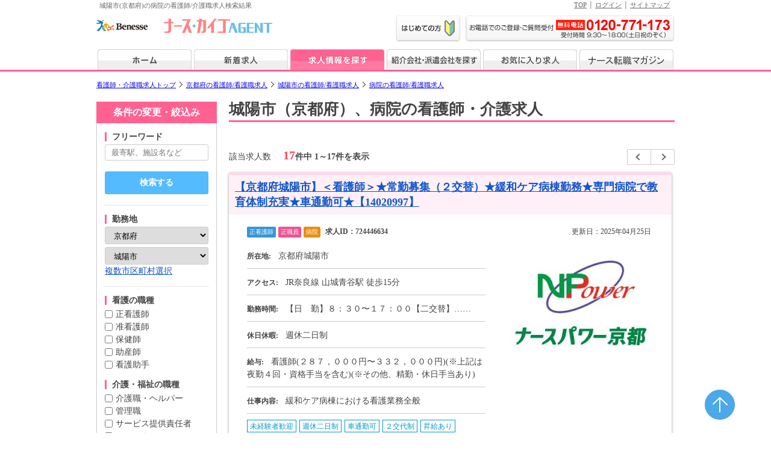

--- FILE ---
content_type: text/html; charset=UTF-8
request_url: https://www.nurse-agent.com/search/kyoto/joyo-city/ind-1/
body_size: 118758
content:
<!DOCTYPE html>
<html xmlns="http://www.w3.org/1999/xhtml" lang="ja" xml:lang="ja">
<head prefix="og: http://ogp.me/ns# fb: http://ogp.me/ns/fb# article: http://ogp.me/ns/article#">
<!-- Google Tag Manager -->

<script>(function(w,d,s,l,i){w[l]=w[l]||[];w[l].push({'gtm.start':
new Date().getTime(),event:'gtm.js'});var f=d.getElementsByTagName(s)[0],
j=d.createElement(s),dl=l!='dataLayer'?'&l='+l:'';j.async=true;j.src=
'//www.googletagmanager.com/gtm.js?id='+i+dl;f.parentNode.insertBefore(j,f);
})(window,document,'script','dataLayer','GTM-TPRQQR');</script>

<!-- End Google Tag Manager --><meta http-equiv="Content-Type" content="text/html; charset=UTF-8" />
<meta http-equiv="content-style-type" content="text/css" />
<meta http-equiv="content-script-type" content="text/javascript" />

<!---- 「index」「noindex」設定 start ---->
<!---- ※※noindexの条件を変える時に、「canonical」もnoindexの時は表示しないようにしているので、変更時、注意すること※※ ---->

<meta name="robots" content="INDEX,FOLLOW" />
<!---- 「index」「noindex」設定 end ---->

<link rel="home" title="看護師/介護職の求人・転職ならナース・カイゴエージェント" type="text/html" href="https://www.nurse-agent.com/" />

<meta name="keywords" content="京都 城陽市 看護師 求人 病院,京都 城陽市 看護師 転職 病院,病院 看護師 求人 京都 城陽市,病院 看護師 転職 京都 城陽市,看護師 求人,看護師 転職,介護職 求人,介護職 転職,京都 城陽市 求人 病院,京都 城陽市 転職 病院" />
<meta name="description" content="＜1月30日更新＞城陽市(京都府)の病院の看護師/介護職求人情報17件掲載中。ナース・カイゴエージェントでは全国の病院、クリニック、介護施設などの医療・介護施設の他、一般企業や保育園などの求人情報の中から、働き方や希望の条件、給料などからお仕事を探すことができます。またメルマガ登録で希望に合った求人情報をお届けします。求人情報以外に転職に役立つ応募書類の書き方や面接マナーなどの転職ノウハウも公開しています。" />

<title>城陽市の病院の看護師/介護職求人・転職情報｜ナース・カイゴエージェント</title>

<meta property="og:url" content="https://www.nurse-agent.com/search/kyoto/joyo-city/ind-1/" />
<meta property="og:type" content="article" />
<meta property="og:title" content="城陽市の病院の看護師/介護職求人・転職情報｜ナース・カイゴエージェント" />
<meta property="og:description" content="＜1月30日更新＞城陽市(京都府)の病院の看護師/介護職求人情報17件掲載中。ナース・カイゴエージェントでは全国の病院、クリニック、介護施設などの医療・介護施設の他、一般企業や保育園などの求人情報の中から、働き方や希望の条件、給料などからお仕事を探すことができます。またメルマガ登録で希望に合った求人情報をお届けします。求人情報以外に転職に役立つ応募書類の書き方や面接マナーなどの転職ノウハウも公開しています。" />
<meta property="og:site_name" content="看護師求人検索サイト「ナース・カイゴエージェント」" />
<meta property="og:image" content="https://www.nurse-agent.com/img/na_logo_ogp.png?ts=20251001" />

<!-- googleモバイル検索用サムネイル画像（一律で同じ画像）start -->
<meta name="thumbnail" content="https://www.nurse-agent.com/images/thumbnail/nurseagent_thumbnail.jpg" />
<!-- googleモバイル検索用サムネイル画像（一律で同じ画像）end -->

<link href="https://www.nurse-agent.com/html/search/css/style_search.css?20260130145248" rel="stylesheet" type="text/css" />
<link href="https://www.nurse-agent.com/html/search/css/clearfix.css?20260130145248" rel="stylesheet" type="text/css" />
<link href="https://www.nurse-agent.com/html/search/css/style_list_hospital.css?20260130145248" rel="stylesheet" type="text/css" />
<script type="text/JavaScript" src="https://www.nurse-agent.com/html/common/js/default.js?20260130145248"></script>
<script type="text/JavaScript" src="https://www.nurse-agent.com/html/common/js/ajax_s_li.js?20260130145248"></script>
<!--
<script type="text/JavaScript" src="https://www.nurse-agent.com/html/common/js/keywordlog.js"></script>
-->
<script type="text/JavaScript" src="https://www.nurse-agent.com/html/common/js/smartRollover.js"></script>
<script type="text/JavaScript" src="https://www.nurse-agent.com/html/include/js/option.js?20260130145248"></script>
<!--追加20110904-->
<script type="text/JavaScript" src="https://www.nurse-agent.com/html/common/js/heightLine.js"></script>
<script type="text/JavaScript" src="https://www.nurse-agent.com/html/common/js/wordBreak.js"></script>

<!-- 追加js(20140217)「お気に入り」用 start -->
<script type="text/javascript" src="https://www.nurse-agent.com/html/common/js/jquery-1.5.1.min.js"></script>
<!--
<script type="text/javascript" src="https://www.nurse-agent.com/html/common/js/jquery-ui.min.js"></script>
-->
<!-- 追加js(20140217)「お気に入り」用 end -->

<!-- 追加js(20181112)(201905add) start -->
<link href="https://www.nurse-agent.com/html/search/js/slick/slick.css" rel="stylesheet" type="text/css" />
<link href="https://www.nurse-agent.com/html/search/js/slick/slick-theme.css" rel="stylesheet" type="text/css" />
<!-- jquery3.7アップデート対応(20231208) start -->
<script src="https://code.jquery.com/jquery-3.7.1.js"></script>

<!-- jquery3.7アップデート対応(20231208) end -->
<script type="text/JavaScript" src="https://www.nurse-agent.com/html/search/js/slick/slick.js"></script>

<script>
//accordion
$(document).ready(function(){
    $('.accordion .acc_btn').on("click", function() {
        $(this).next().slideToggle('slow');
		$(this).toggleClass("active");
    }).next().hide();
});
</script>


<!-- 追加js(20181112) 「応募方法下画像」end -->

<!-- 「ページネーション（pagenation）」 start -->
<!-- 「ページネーション（pagenation）」 end -->


<!-- 追加canonical start -->
<!---- ※※↓noindexの時は「canonical」を設定しない※※ ---->
<link rel="canonical" href="https://www.nurse-agent.com/search/kyoto/joyo-city/ind-1/"><!-- 追加canonical end -->


<!-- 追加alternate start -->
<!---- ※※↓スマフォ求人検索一覧ページのURL設定※※ ---->
<link rel="alternate" media="only screen and (max-width: 640px)" href="https://www.nurse-agent.com/lite/search/kyoto/joyo-city/ind-1/" />
<!-- 追加alternate end -->

<!-- 追加 #floating_box 左ナビ固定 start -->

<script>
/////**********左ナビ固定は現在停止start**********
///$(function(){
///	var fixH = $("#side_column").height() + 200;
///	var float = $("#floating_box");
///	var footer = $("#footer").offset().top; //ページトップからfooterまでの高さ

///	$(window).on("scroll", function() { //スクロールしたら処理を開始する
///		var scroll = $(window).scrollTop() + $(window).height(); //ページトップから現在の画面下部までの高さ

		/// ※↓「footer」で右側枠外をフェードアウトしたい場合は、下記のコメントを外す（今は常に表示でよいのでそのまま）
		///if (scroll > footer) { //画面下部からfooterが現れたら
		///	float.fadeOut();
		///} else {
		///	float.fadeIn();
		///};


///		if($('#besidestion').length){
///			var cancelpos = $('#besidestion').offset().top + 60;
///			var fixPos = $("#besidestion").height() + 60;

///			if(scroll>fixH && scroll < cancelpos){
///				$("#side_column").css({'position':'fixed','bottom':'10px'});
///			} else if(scroll > cancelpos){
///				$("#side_column").css({'position':'absolute','bottom':fixPos});
///			} else {
///				$("#side_column").css({'position':'relative','bottom':'auto'}); 	
///			};
///		} else {
///			var cancelpos = $('#footerjobs').offset().top + 60;
///			var fixPos = $("#footerjobs").height();	

///			if(scroll>fixH && scroll < cancelpos){
///				$("#side_column").css({'position':'fixed','bottom':'10px'});
///			} else if(scroll > cancelpos){
///				$("#side_column").css({'position':'absolute','bottom':'5px'});
///			} else {
///				$("#side_column").css({'position':'relative','bottom':'auto'}); 	
///			};
///		}
///	});
///});
/////**********左ナビ固定は現在停止end**********
</script>


<!-- 追加 #floating_box end -->
<!-- Googleアクセス解析タグ -->

<script type="text/javascript">
  var _gaq = _gaq || [];
  _gaq.push(['_setAccount', 'UA-23013120-3']);
  _gaq.push(['_setDomainName', 'nurse-agent.com']);
  _gaq.push(['_trackPageview']);

  (function() {
    var ga = document.createElement('script'); ga.type = 'text/javascript'; ga.async = true;
    ga.src = ('https:' == document.location.protocol ? 'https://ssl' : 'http://www') + '.google-analytics.com/ga.js';
    var s = document.getElementsByTagName('script')[0]; s.parentNode.insertBefore(ga, s);
  })();
</script>

<!-- //Googleアクセス解析タグ --></head>

<body>
<!-- Google Tag Manager (noscript) -->

<noscript><iframe src="//www.googletagmanager.com/ns.html?id=GTM-TPRQQR"
height="0" width="0" style="display:none;visibility:hidden"></iframe></noscript>

<!-- End Google Tag Manager (noscript) --><a name="pagetop"></a>
<div id="wrap" >

<!----ヘッダー---->

<noscript>ナース・カイゴエージェントでは一部の機能にJavascriptを使用しています。全ての機能をお使いの場合にはJavascriptをONにしてください。</noscript>

<!-- ヘッダ・ナビ読み込み start -->
<!----ヘッダー---->

<noscript>ナース・カイゴエージェントでは一部の機能にJavascriptを使用しています。全ての機能をお使いの場合にはJavascriptをONにしてください。</noscript>

<div id="toparea" class="clearfix">
<h1>城陽市(京都府)の病院の看護師/介護職求人検索結果</h1>
<ul class="toplink">
<li><a title="TOP" href="https://www.nurse-agent.com/">TOP</a></li>
<li>&nbsp;│&nbsp;<a title="ログイン" href="https://www.nurse-agent.com/user/?action=toLogin">ログイン</a></li>
<li>&nbsp;│&nbsp;<a title="サイトマップ" href="https://www.nurse-agent.com/sitemap.html">サイトマップ</a></li>
</ul>
</div>

<div id="header_area">
<div id="header" class="clearfix">
<p class="head01"><a href="https://www.nurse-agent.com/"><img border="0" alt="ナース・カイゴエージェント" src="https://www.nurse-agent.com/images/header/header_logo.gif?ts=20251001" width="232" height="34" /></a></p>
<ul class="head02 clearfix">
<li class="List01"><a href="https://www.nurse-agent.com/service/"><img src="https://www.nurse-agent.com/images/header/first02_btn.gif" alt="はじめての方へ" width="108" height="45" /></a></li>
<li class="List02"><img src="https://www.nurse-agent.com/images/header/contact_tel.gif" alt="お電話でのご登録・ご質問は「0120-771-173」" width="348" height="45" /></li>
</ul>
</div>
</div>

<!--グローバルナビ （※求人検索一覧・新着求人一覧の時だけ、style設定を表示する）-->
<div id="navi" class="clearfix">
<ul class="g_menunavi">
<li class="btn01"><a href="https://www.nurse-agent.com/"><img src="https://www.nurse-agent.com/images/navi/index_btn_off.gif" alt="ホーム" width="156" height="34" /></a></li>
<li class="btn02"><a href="https://www.nurse-agent.com/search/newlist/"><img src="https://www.nurse-agent.com/images/navi/new_btn_off.gif" alt="新着求人" width="156" height="34" /></a></li>
<li class="btn03"><a href="https://www.nurse-agent.com/search/"><img src="https://www.nurse-agent.com/images/navi/search_btn_on.gif" alt="求人情報を探す" width="156" height="34" /></a></li>
<li class="btn04"><a href="https://www.nurse-agent.com/corpsearch/"><img src="https://www.nurse-agent.com/images/navi/search02_btn_off.gif" alt="紹介会社・派遣会社を探す" width="156" height="34" /></a></li>
<li class="btn05"><a href="https://www.nurse-agent.com/keeplist_pc/"><img src="https://www.nurse-agent.com/images/navi/favorite_btn_off.gif" alt="お気に入り求人" width="156" height="34" /></a></li>
<li class="btn06"><a href="https://www.nurse-agent.com/magazine/"><img src="https://www.nurse-agent.com/images/navi/magazine_btn_off.gif" alt="ナース転職マガジン" width="156" height="34" /></a></li>
</ul>
</div>
<!--/グローバルナビ-->
<!-- ヘッダ・ナビ読み込み end //-->



<script type="text/javascript">
//<![CDATA[
// 起動時にも一度チェックを実行
window.onload = CheckOfferLoad;
//]]>
</script>



<!-------- パンくず start -------->
<!-------- パンくず start -------->
<!---- ※※パンくず内のURL、項目名を変更する際は、「ld+json」タグ（パンくず用）もあわせて修正すること※※ ---->
<div id="topicpath_v2" class="clearfix">
<ol class="topicpath_v2_text">

<li class="topicpath_v2_li">
<a href="https://www.nurse-agent.com/"><span>看護師・介護職求人トップ</span></a>
</li>

<!------ 選択条件により変動するパンくず部分 start ------>

		<!---- 1_state start ---->
		
		<!-- [2]「pan_list_check」Nashi start -->
		<li class="topicpath_v2_li">
		<a href="https://www.nurse-agent.com/search/kyoto/"><span>京都府の看護師/看護職求人</span></a>
		</li>
		<!-- [2]「pan_list_check」Nashi end -->
			<!-//---- 1 end ---->
	

		<!---- 2_city start ---->
		
		<!-- [2]「pan_list_check」Nashi start -->
		<li class="topicpath_v2_li">
		<a href="https://www.nurse-agent.com/search/kyoto/joyo-city/"><span>城陽市の看護師/看護職求人</span></a>
		</li>
		<!-- [2]「pan_list_check」Nashi end -->
			<!-//---- 2 end ---->
	

	

		<!---- 4_ind start ---->
				<!-- [1]「pan_list_check」Ari start -->
		<li class="topicpath_v2_li_no">
		<a href="/search/kyoto/joyo-city/ind-1/"><span>病院の看護師/看護職求人</span></a>
		</li>
		<!-- [1]「pan_list_check」Ari end -->

			<!-//---- 4 end ---->
	

	

	
<!------ 選択条件により変動するパンくず部分 end ------>

</ol>
</div>
<!-------- パンくず end --------><!-------- パンくず end -------->


<!--__________コンテンツ__________-->
<div id="contents" class="clearfix">
	<div id="column2_area">

	<div id="side_column">

		<form action="/search/" method="post" name="Search1" id="Search1">
			<input type="hidden" name="action" value="toSearchList" />
			<input type="hidden" name="is_search" value="">
			<input type="hidden" name="new_flg" value="">

			<input type="hidden" name="static_url" value="">
			<input type="hidden" name="static_dir" value="">

						<!-- 紹介会社からcompany_idがある時、hiddenで送らないと上手くいかない start -->
						<!-- 紹介会社からcompany_idがある時、hiddenで送らないと上手くいかない end -->

			<h2>条件の変更・絞込み</h2>
	<!-- ※↓「フリーワード」だけ下線の点線不要のため「search_box_nont」設定※ -->
	<div class="search_box search_box_nont">
		<h3>フリーワード</h3>
		<p><input type="text" value="" name="search_box" placeholder="最寄駅、施設名など" aria-label="キーワードで探す"></p>
	</div><!--box end-->
	<!-- ※↓上の「検索する」ボタンの体裁は「search_btn」から少し変更し「search_btn_plus」使用※ -->
	<div class="search_btn_plus">
		<input type="button" class="btn_search" onclick="javascript:document.Search1.action.value='toSearchList';submitForm1();" src="https://www.nurse-agent.com/html/search/img/btn_search_new.gif" style="cursor: pointer;" alt="この条件で検索" value="検索する"  />
	</div>
	<div class="search_box">
		<h3>勤務地</h3>
		<p>
			<select onchange="AJMakeKenCity();" name="location[0]">
			<option value="0" >都道府県
			<option value="1" >北海道
			<option value="2" >青森県
			<option value="3" >岩手県
			<option value="4" >宮城県
			<option value="5" >秋田県
			<option value="6" >山形県
			<option value="7" >福島県
			<option value="8" >茨城県
			<option value="9" >栃木県
			<option value="10" >群馬県
			<option value="11" >埼玉県
			<option value="12" >千葉県
			<option value="13" >東京都
			<option value="14" >神奈川県
			<option value="15" >新潟県
			<option value="16" >富山県
			<option value="17" >石川県
			<option value="18" >福井県
			<option value="19" >山梨県
			<option value="20" >長野県
			<option value="21" >岐阜県
			<option value="22" >静岡県
			<option value="23" >愛知県
			<option value="24" >三重県
			<option value="25" >滋賀県
			<option value="26" selected>京都府
			<option value="27" >大阪府
			<option value="28" >兵庫県
			<option value="29" >奈良県
			<option value="30" >和歌山県
			<option value="31" >鳥取県
			<option value="32" >島根県
			<option value="33" >岡山県
			<option value="34" >広島県
			<option value="35" >山口県
			<option value="36" >徳島県
			<option value="37" >香川県
			<option value="38" >愛媛県
			<option value="39" >高知県
			<option value="40" >福岡県
			<option value="41" >佐賀県
			<option value="42" >長崎県
			<option value="43" >熊本県
			<option value="44" >大分県
			<option value="45" >宮崎県
			<option value="46" >鹿児島県
			<option value="47" >沖縄県
			</select>
		</p>
		<p>
			<span id="kencity">
			<select name="location[1]"><option value="0">市区町村</option><option value="261017" >京都市北区</option><option value="261025" >京都市上京区</option><option value="261033" >京都市左京区</option><option value="261041" >京都市中京区</option><option value="261050" >京都市東山区</option><option value="261068" >京都市下京区</option><option value="261076" >京都市南区</option><option value="261084" >京都市右京区</option><option value="261092" >京都市伏見区</option><option value="261106" >京都市山科区</option><option value="261114" >京都市西京区</option><option value="262013" >福知山市</option><option value="262021" >舞鶴市</option><option value="262030" >綾部市</option><option value="262048" >宇治市</option><option value="262056" >宮津市</option><option value="262064" >亀岡市</option><option value="262072" selected  >城陽市</option><option value="262081" >向日市</option><option value="262099" >長岡京市</option><option value="262102" >八幡市</option><option value="262111" >京田辺市</option><option value="262129" >京丹後市</option><option value="262137" >南丹市</option><option value="262145" >木津川市</option><option value="263036" >乙訓郡大山崎町</option><option value="263222" >久世郡久御山町</option><option value="263435" >綴喜郡井手町</option><option value="263443" >綴喜郡宇治田原町</option><option value="263648" >相楽郡笠置町</option><option value="263656" >相楽郡和束町</option><option value="263664" >相楽郡精華町</option><option value="263672" >相楽郡南山城村</option><option value="264075" >船井郡京丹波町</option><option value="264636" >与謝郡伊根町</option><option value="264652" >与謝郡与謝野町</option></select><a href="javascript:citychoice();">複数市区町村選択</a>
			</span>
		</p>
	</div><!--box end-->
	<div class="search_box">
		<h3>看護の職種</h3>
		<ul>
			<li><input type="checkbox" name="jobtype[]" value="1"  /><a href="https://www.nurse-agent.com/search/kyoto/joyo-city/job-1/ind-1/">正看護師</a></li>
			<li><input type="checkbox" name="jobtype[]" value="2"  /><a href="https://www.nurse-agent.com/search/kyoto/joyo-city/job-2/ind-1/">准看護師</a></li>
			<li><input type="checkbox" name="jobtype[]" value="3"  /><a href="https://www.nurse-agent.com/search/kyoto/joyo-city/job-3/ind-1/">保健師</a></li>
			<li><input type="checkbox" name="jobtype[]" value="4"  /><a href="https://www.nurse-agent.com/search/kyoto/joyo-city/job-4/ind-1/">助産師</a></li>
			<li><input type="checkbox" name="jobtype[]" value="5"  /><a href="https://www.nurse-agent.com/search/kyoto/joyo-city/job-5/ind-1/">看護助手</a></li>
	<h3 style="margin-top: 15px;">介護・福祉の職種</h3>
			<li><input type="checkbox" name="jobtype[]" value="6"  /><a href="https://www.nurse-agent.com/search/kyoto/joyo-city/job-6/ind-1/">介護職・ヘルパー</a></li>
			<li><input type="checkbox" name="jobtype[]" value="7"  /><a href="https://www.nurse-agent.com/search/kyoto/joyo-city/job-7/ind-1/">管理職</a></li>
			<li><input type="checkbox" name="jobtype[]" value="8"  /><a href="https://www.nurse-agent.com/search/kyoto/joyo-city/job-8/ind-1/">サービス提供責任者</a></li>
			<li><input type="checkbox" name="jobtype[]" value="9"  /><a href="https://www.nurse-agent.com/search/kyoto/joyo-city/job-9/ind-1/">ケアマネジャー</a></li>
			<li><input type="checkbox" name="jobtype[]" value="10"  /><a href="https://www.nurse-agent.com/search/kyoto/joyo-city/job-10/ind-1/">機能訓練指導員</a></li>
			<li><input type="checkbox" name="jobtype[]" value="11"  /><a href="https://www.nurse-agent.com/search/kyoto/joyo-city/job-11/ind-1/">サービス管理責任者</a></li>
			<li><input type="checkbox" name="jobtype[]" value="12"  /><a href="https://www.nurse-agent.com/search/kyoto/joyo-city/job-12/ind-1/">生活相談員・支援員</a></li>
			<li><input type="checkbox" name="jobtype[]" value="13"  /><a href="https://www.nurse-agent.com/search/kyoto/joyo-city/job-13/ind-1/">事務職</a></li>
			<li><input type="checkbox" name="jobtype[]" value="99"  /><a href="https://www.nurse-agent.com/search/kyoto/joyo-city/job-99/ind-1/">その他</a></li>
		</ul>
	</div><!--box end-->
	<div class="search_box">
		<h3>雇用形態</h3>
		<ul>
			<li><input type="checkbox" name="employment[]" value="1"  /><a href="https://www.nurse-agent.com/search/kyoto/joyo-city/ind-1/emp-1/">正職員</a></li>
			<li><input type="checkbox" name="employment[]" value="2"  /><a href="https://www.nurse-agent.com/search/kyoto/joyo-city/ind-1/emp-2/">パート</a></li>
			<li><input type="checkbox" name="employment[]" value="3"  /><a href="https://www.nurse-agent.com/search/kyoto/joyo-city/ind-1/emp-3/">契約社員</a></li>
			<li><input type="checkbox" name="employment[]" value="4"  /><a href="https://www.nurse-agent.com/search/kyoto/joyo-city/ind-1/emp-4/">派遣社員</a></li>
			<li><input type="checkbox" name="employment[]" value="5"  /><a href="https://www.nurse-agent.com/search/kyoto/joyo-city/ind-1/emp-5/">紹介予定派遣</a></li>
		</ul>
	</div><!--box end-->
	<div class="search_box">
		<h3>看護の業種</h3>
		<ul>
			<li><input type="checkbox" name="industry[]" value="1" checked /><a href="https://www.nurse-agent.com/search/kyoto/joyo-city/ind-1/">病院</a></li>
			<li><input type="checkbox" name="industry[]" value="2"  /><a href="https://www.nurse-agent.com/search/kyoto/joyo-city/ind-2/">診療所・クリニック</a></li>
			<li><input type="checkbox" name="industry[]" value="3"  /><a href="https://www.nurse-agent.com/search/kyoto/joyo-city/ind-3/">介護施設</a></li>
			<li><input type="checkbox" name="industry[]" value="4"  /><a href="https://www.nurse-agent.com/search/kyoto/joyo-city/ind-4/">訪問看護・診療</a></li>
			<li><input type="checkbox" name="industry[]" value="5"  /><a href="https://www.nurse-agent.com/search/kyoto/joyo-city/ind-5/">介護サービス</a></li>
			<li><input type="checkbox" name="industry[]" value="6"  /><a href="https://www.nurse-agent.com/search/kyoto/joyo-city/ind-6/">一般企業</a></li>
			<li><input type="checkbox" name="industry[]" value="7"  /><a href="https://www.nurse-agent.com/search/kyoto/joyo-city/ind-7/">訪問入浴</a></li>
<h3 style="margin-top: 15px;">介護・福祉の業種</h3>			<li><input type="checkbox" name="industry[]" value="8"  /><a href="https://www.nurse-agent.com/search/kyoto/joyo-city/ind-8/">有料老人ホーム</a></li>
			<li><input type="checkbox" name="industry[]" value="9"  /><a href="https://www.nurse-agent.com/search/kyoto/joyo-city/ind-9/">グループホーム</a></li>
			<li><input type="checkbox" name="industry[]" value="10"  /><a href="https://www.nurse-agent.com/search/kyoto/joyo-city/ind-10/">サービス付き高齢者向け住宅</a></li>
			<li><input type="checkbox" name="industry[]" value="11"  /><a href="https://www.nurse-agent.com/search/kyoto/joyo-city/ind-11/">デイサービス</a></li>
			<li><input type="checkbox" name="industry[]" value="12"  /><a href="https://www.nurse-agent.com/search/kyoto/joyo-city/ind-12/">特別養護老人ホーム</a></li>
			<li><input type="checkbox" name="industry[]" value="13"  /><a href="https://www.nurse-agent.com/search/kyoto/joyo-city/ind-13/">老人保健施設</a></li>
			<li><input type="checkbox" name="industry[]" value="14"  /><a href="https://www.nurse-agent.com/search/kyoto/joyo-city/ind-14/">訪問介護</a></li>
			<li><input type="checkbox" name="industry[]" value="99"  /><a href="https://www.nurse-agent.com/search/kyoto/joyo-city/ind-99/">その他</a></li>
		</ul>
	</div><!--box end-->
	<div class="search_box">
		<h3>給料</h3>
		<p>
			<select name="salary[0]" onchange="AJMakeSalary();">
			<option value="0" selected>給料形態</option>
			<option value="y" >年収</option>
			<option value="m" >月収</option>
			<option value="h" >時給</option>
			</select>
		</p>
		<p>
			<span id="salary">
			<select name="salary[1]"><option value="0" selected>金額</option></select>
			</span>
		</p>
	</div><!--box end-->
	<div class="search_box accordion">
		<h3 class="acc_btn">こだわり条件</h3>
		<ul class="clearfix">
			<li><input type="checkbox" name="offericon[]" value="1"  /><a href="https://www.nurse-agent.com/search/kyoto/joyo-city/ind-1/offer-1/">未経験者歓迎</a></li>
			<li><input type="checkbox" name="offericon[]" value="2"  /><a href="https://www.nurse-agent.com/search/kyoto/joyo-city/ind-1/offer-2/">完全週休二日制</a></li>
			<li><input type="checkbox" name="offericon[]" value="3"  /><a href="https://www.nurse-agent.com/search/kyoto/joyo-city/ind-1/offer-3/">週休二日制</a></li>
			<li><input type="checkbox" name="offericon[]" value="4"  /><a href="https://www.nurse-agent.com/search/kyoto/joyo-city/ind-1/offer-4/">土日祝休み</a></li>
			<li><input type="checkbox" name="offericon[]" value="5"  /><a href="https://www.nurse-agent.com/search/kyoto/joyo-city/ind-1/offer-5/">日勤のみ</a></li>
			<li><input type="checkbox" name="offericon[]" value="6"  /><a href="https://www.nurse-agent.com/search/kyoto/joyo-city/ind-1/offer-6/">夜勤専従</a></li>
			<li><input type="checkbox" name="offericon[]" value="7"  /><a href="https://www.nurse-agent.com/search/kyoto/joyo-city/ind-1/offer-7/">車通勤可</a></li>
			<li><input type="checkbox" name="offericon[]" value="8"  /><a href="https://www.nurse-agent.com/search/kyoto/joyo-city/ind-1/offer-8/">寮あり・寮完備</a></li>
			<li><input type="checkbox" name="offericon[]" value="9"  /><a href="https://www.nurse-agent.com/search/kyoto/joyo-city/ind-1/offer-9/">食事補助</a></li>
			<li><input type="checkbox" name="offericon[]" value="10"  /><a href="https://www.nurse-agent.com/search/kyoto/joyo-city/ind-1/offer-10/">託児所あり</a></li>
			<li><input type="checkbox" name="offericon[]" value="11"  /><a href="https://www.nurse-agent.com/search/kyoto/joyo-city/ind-1/offer-11/">２交代制</a></li>
			<li><input type="checkbox" name="offericon[]" value="12"  /><a href="https://www.nurse-agent.com/search/kyoto/joyo-city/ind-1/offer-12/">３交代制</a></li>
			<li><input type="checkbox" name="offericon[]" value="13"  /><a href="https://www.nurse-agent.com/search/kyoto/joyo-city/ind-1/offer-13/">年齢不問</a></li>
			<li><input type="checkbox" name="offericon[]" value="15"  /><a href="https://www.nurse-agent.com/search/kyoto/joyo-city/ind-1/offer-15/">試用期間あり</a></li>
			<li><input type="checkbox" name="offericon[]" value="16"  /><a href="https://www.nurse-agent.com/search/kyoto/joyo-city/ind-1/offer-16/">昇給あり</a></li>
			<li><input type="checkbox" name="offericon[]" value="17"  /><a href="https://www.nurse-agent.com/search/kyoto/joyo-city/ind-1/offer-17/">退職金あり</a></li>
			<li><input type="checkbox" name="offericon[]" value="18"  /><a href="https://www.nurse-agent.com/search/kyoto/joyo-city/ind-1/offer-18/">社会保険完備</a></li>
			<li><input type="checkbox" name="offericon[]" value="19"  /><a href="https://www.nurse-agent.com/search/kyoto/joyo-city/ind-1/offer-19/">短期</a></li>
			<li><input type="checkbox" name="offericon[]" value="20"  /><a href="https://www.nurse-agent.com/search/kyoto/joyo-city/ind-1/offer-20/">単発</a></li>
			<li><input type="checkbox" name="offericon[]" value="23"  /><a href="https://www.nurse-agent.com/search/kyoto/joyo-city/ind-1/offer-23/">残業なし・残業少なめ</a></li>
			<li><input type="checkbox" name="offericon[]" value="24"  /><a href="https://www.nurse-agent.com/search/kyoto/joyo-city/ind-1/offer-24/">夜勤あり</a></li>
			<li><input type="checkbox" name="offericon[]" value="25"  /><a href="https://www.nurse-agent.com/search/kyoto/joyo-city/ind-1/offer-25/">午前中のみ</a></li>
			<li><input type="checkbox" name="offericon[]" value="26"  /><a href="https://www.nurse-agent.com/search/kyoto/joyo-city/ind-1/offer-26/">勤務時間・曜日相談可</a></li>
			<li><input type="checkbox" name="offericon[]" value="27"  /><a href="https://www.nurse-agent.com/search/kyoto/joyo-city/ind-1/offer-27/">オープニングスタッフ</a></li>
			<li><input type="checkbox" name="offericon[]" value="28"  /><a href="https://www.nurse-agent.com/search/kyoto/joyo-city/ind-1/offer-28/">高収入</a></li>
			<li><input type="checkbox" name="offericon[]" value="29"  /><a href="https://www.nurse-agent.com/search/kyoto/joyo-city/ind-1/offer-29/">管理職</a></li>
			<li><input type="checkbox" name="offericon[]" value="30"  /><a href="https://www.nurse-agent.com/search/kyoto/joyo-city/ind-1/offer-30/">副業可</a></li>
			<li><input type="checkbox" name="offericon[]" value="31"  /><a href="https://www.nurse-agent.com/search/kyoto/joyo-city/ind-1/offer-31/">住宅手当あり</a></li>
			<li><input type="checkbox" name="offericon[]" value="32"  /><a href="https://www.nurse-agent.com/search/kyoto/joyo-city/ind-1/offer-32/">駅近</a></li>
			<li><input type="checkbox" name="offericon[]" value="33"  /><a href="https://www.nurse-agent.com/search/kyoto/joyo-city/ind-1/offer-33/">無資格可</a></li>
			<li><input type="checkbox" name="offericon[]" value="34"  /><a href="https://www.nurse-agent.com/search/kyoto/joyo-city/ind-1/offer-34/">ブランク可</a></li>
		</ul>
	</div><!--box end-->
	<div class="search_box accordion">
		<h3 class="acc_btn">診療科目</h3>
		<ul class="clearfix">
			<li><input type="checkbox" name="kamoku[]" value="1"  /><a href="https://www.nurse-agent.com/search/kyoto/joyo-city/ind-1/kamoku-1/">内科</a></li>
			<li><input type="checkbox" name="kamoku[]" value="2"  /><a href="https://www.nurse-agent.com/search/kyoto/joyo-city/ind-1/kamoku-2/">呼吸器科</a></li>
			<li><input type="checkbox" name="kamoku[]" value="3"  /><a href="https://www.nurse-agent.com/search/kyoto/joyo-city/ind-1/kamoku-3/">消化器科</a></li>
			<li><input type="checkbox" name="kamoku[]" value="4"  /><a href="https://www.nurse-agent.com/search/kyoto/joyo-city/ind-1/kamoku-4/">循環器科</a></li>
			<li><input type="checkbox" name="kamoku[]" value="5"  /><a href="https://www.nurse-agent.com/search/kyoto/joyo-city/ind-1/kamoku-5/">神経内科</a></li>
			<li><input type="checkbox" name="kamoku[]" value="6"  /><a href="https://www.nurse-agent.com/search/kyoto/joyo-city/ind-1/kamoku-6/">小児科</a></li>
			<li><input type="checkbox" name="kamoku[]" value="7"  /><a href="https://www.nurse-agent.com/search/kyoto/joyo-city/ind-1/kamoku-7/">精神科</a></li>
			<li><input type="checkbox" name="kamoku[]" value="8"  /><a href="https://www.nurse-agent.com/search/kyoto/joyo-city/ind-1/kamoku-8/">外科</a></li>
			<li><input type="checkbox" name="kamoku[]" value="9"  /><a href="https://www.nurse-agent.com/search/kyoto/joyo-city/ind-1/kamoku-9/">整形外科</a></li>
			<li><input type="checkbox" name="kamoku[]" value="10"  /><a href="https://www.nurse-agent.com/search/kyoto/joyo-city/ind-1/kamoku-10/">形成外科</a></li>
			<li><input type="checkbox" name="kamoku[]" value="11"  /><a href="https://www.nurse-agent.com/search/kyoto/joyo-city/ind-1/kamoku-11/">脳神経外科</a></li>
			<li><input type="checkbox" name="kamoku[]" value="12"  /><a href="https://www.nurse-agent.com/search/kyoto/joyo-city/ind-1/kamoku-12/">心臓血管外科</a></li>
			<li><input type="checkbox" name="kamoku[]" value="13"  /><a href="https://www.nurse-agent.com/search/kyoto/joyo-city/ind-1/kamoku-13/">呼吸器外科</a></li>
			<li><input type="checkbox" name="kamoku[]" value="14"  /><a href="https://www.nurse-agent.com/search/kyoto/joyo-city/ind-1/kamoku-14/">美容外科</a></li>
			<li><input type="checkbox" name="kamoku[]" value="15"  /><a href="https://www.nurse-agent.com/search/kyoto/joyo-city/ind-1/kamoku-15/">美容皮膚科</a></li>
			<li><input type="checkbox" name="kamoku[]" value="16"  /><a href="https://www.nurse-agent.com/search/kyoto/joyo-city/ind-1/kamoku-16/">皮膚科</a></li>
			<li><input type="checkbox" name="kamoku[]" value="17"  /><a href="https://www.nurse-agent.com/search/kyoto/joyo-city/ind-1/kamoku-17/">泌尿器科</a></li>
			<li><input type="checkbox" name="kamoku[]" value="18"  /><a href="https://www.nurse-agent.com/search/kyoto/joyo-city/ind-1/kamoku-18/">産婦人科</a></li>
			<li><input type="checkbox" name="kamoku[]" value="19"  /><a href="https://www.nurse-agent.com/search/kyoto/joyo-city/ind-1/kamoku-19/">眼科</a></li>
			<li><input type="checkbox" name="kamoku[]" value="20"  /><a href="https://www.nurse-agent.com/search/kyoto/joyo-city/ind-1/kamoku-20/">気管食道科</a></li>
			<li><input type="checkbox" name="kamoku[]" value="21"  /><a href="https://www.nurse-agent.com/search/kyoto/joyo-city/ind-1/kamoku-21/">耳鼻咽喉科</a></li>
			<li><input type="checkbox" name="kamoku[]" value="22"  /><a href="https://www.nurse-agent.com/search/kyoto/joyo-city/ind-1/kamoku-22/">放射線科</a></li>
			<li><input type="checkbox" name="kamoku[]" value="23"  /><a href="https://www.nurse-agent.com/search/kyoto/joyo-city/ind-1/kamoku-23/">麻酔科</a></li>
			<li><input type="checkbox" name="kamoku[]" value="24"  /><a href="https://www.nurse-agent.com/search/kyoto/joyo-city/ind-1/kamoku-24/">リハビリテーション科</a></li>
			<li><input type="checkbox" name="kamoku[]" value="99"  /><a href="https://www.nurse-agent.com/search/kyoto/joyo-city/ind-1/kamoku-99/">その他</a></li>
		</ul>
	</div><!--box end-->
	<div class="search_btn">
		<input type="button" class="btn_search" onclick="javascript:document.Search1.action.value='toSearchList';submitForm1();" src="https://www.nurse-agent.com/html/search/img/btn_search_new.gif" style="cursor: pointer;" alt="この条件で検索" value="検索する"  />
	</div>
		</form>
</div><!--//side column end-->


<div id="main_column">
	<h2 class="list_ttl">城陽市（京都府）、病院の看護師・介護求人</h2>

<!---- テキストコンテンツ1 start ---->
<!---- テキストコンテンツ1 end ---->

	<div class="clearfix">
		<p class="job_num">該当求人数<span class="num">17</span><span class="fw">件中 1～17件を表示</span></p>
		<ul class="pagenation_arrow">
						<li><span>＜</span></li>
									<li><span>＞</span></li>
					</ul>
	</div>

<!---- 求人一覧表示 start ---->
	<div class="detail_box">
<h2 class="detail">
			<a href="/search/detail/724446634/" target="_blank">【京都府城陽市】＜看護師＞★常勤募集（２交替）★緩和ケア病棟勤務★専門病院で教育体制充実★車通勤可★【14020997】</a>
</h2>

<div class="clearfix detail_box_div">
<div class="detail_box_left">
<!-- 文字アイコン部分 start -->
<span class="de_status01">正看護師</span><span class="de_status02">正職員</span><span class="de_status03">病院</span><!-- 文字アイコン部分 end -->
<span class="code_new">求人ID：724446634</span>
</div>

<div class="detail_box_right">
<span class="code_new_date">更新日：2025年04月25日</span>
</div>
</div>

<div class="clearfix txt">
<p class="ph">
	<a href="/search/detail/724446634/" target="_blank">
	<img style="width:240px;" src="https://www.nurse-agent.com/ComPhotoNew/70003/700031571/1.jpg" alt="【京都府城陽市】＜看護師＞★常勤募集（２交替）★緩和ケア病棟勤務★専門病院で教育体制充実★車通勤可★【14020997】"/>
	</a>
</p>

<p><span style="font-size:12px;font-weight:600;">所在地:&emsp;</span>京都府城陽市</p>

<p><span style="font-size:12px;font-weight:600;">アクセス:&emsp;</span>JR奈良線 山城青谷駅 徒歩15分</p>

<p><span style="font-size:12px;font-weight:600;">勤務時間:&emsp;</span>【日　勤】８：３０〜１７：００【二交替】……</p>

<p><span style="font-size:12px;font-weight:600;">休日休暇:&emsp;</span>週休二日制</p>

<p><span style="font-size:12px;font-weight:600;">給与:&emsp;</span>看護師(２８７，０００円〜３３２，０００円)(※上記は夜勤４回・資格手当を含む)(※その他、精勤・休日手当あり)</p>

<p><span style="font-size:12px;font-weight:600;">仕事内容:&emsp;</span>緩和ケア病棟における看護業務全般</p>

<!---- 「こだわり条件」欄 start ---->
<ul class="welfare_list_area_s_list">
<li>未経験者歓迎</li><li>週休二日制</li><li>車通勤可</li><li>２交代制</li><li>昇給あり</li><li>退職金あり</li><li>社会保険完備</li></ul>
<!---- 「こだわり条件」欄 end ---->

</div>
<div class="clearfix">
	<p class="btn_detail"><a href="/search/detail/724446634/" target="_blank">求人詳細を見る</a></p>
	<div class="btn_area"><input type="button" style="cursor: pointer;" onclick="location.href='https://www.nurse-agent.com/user/?offer=724446634&ap_root=2&entrance_flg=7'" value="［無料］この求人に問い合わせる" /></div>
</div>

<!------ 紹介会社リンク start ------>
<div class="clearfix p_list_company_link">
<p class="p_list_company_link_p">
<a href="https://www.nurse-agent.com/search/company_id-900018877/">株式会社ナースパワー人材センター　京都支所の求人一覧</a>
</p>
</div>
<!------ 紹介会社リンク end ------>

</div><!--/detail_box end --->	<div class="detail_box">
<h2 class="detail">
			<a href="/search/detail/511860117/" target="_blank">【京都府城陽市/看護師/常勤】病院での病棟勤務　　駐車場完備で車通勤も安心です♪</a>
</h2>

<div class="clearfix detail_box_div">
<div class="detail_box_left">
<!-- 文字アイコン部分 start -->
<span class="de_status01">正看護師</span><span class="de_status02">正職員</span><span class="de_status03">病院</span><!-- 文字アイコン部分 end -->
<span class="code_new">求人ID：511860117</span>
</div>

<div class="detail_box_right">
<span class="code_new_date">更新日：2025年09月09日</span>
</div>
</div>

<div class="clearfix txt">
<p class="ph">
	<a href="/search/detail/511860117/" target="_blank">
	<img style="width:240px;" src="https://www.nurse-agent.com/ComPhotoNew/70003/700031397/1.jpg" alt="【京都府城陽市/看護師/常勤】病院での病棟勤務　　駐車場完備で車通勤も安心です♪"/>
	</a>
</p>

<p><span style="font-size:12px;font-weight:600;">所在地:&emsp;</span>京都府城陽市</p>

<p><span style="font-size:12px;font-weight:600;">アクセス:&emsp;</span>久津川駅より徒歩20分<br />
</p>

<p><span style="font-size:12px;font-weight:600;">勤務時間:&emsp;</span>8:30〜17:00 16:30〜9:00 時間外労働あり（月平均1……</p>

<p><span style="font-size:12px;font-weight:600;">休日休暇:&emsp;</span>年間休日107日 シフト制（月8〜9日休） 休日……</p>

<p><span style="font-size:12px;font-weight:600;">給与:&emsp;</span>【想定年収】430万円以上！【月給】289,500円〜 ※経験等による ※夜勤4回分を含む （諸手当） 住宅手当2,000……</p>

<p><span style="font-size:12px;font-weight:600;">仕事内容:&emsp;</span>病棟看護業務 <br />
・診療の介助業務 <br />
・療養者のお世話 <br />
・日常生活の緩和業務 <br />
・病状の観察、症状に対する看護業務 <br />
・療養環境の整備業務 <br />
・看護記録、計画作成業務 <br />
※電子カルテを導入しています</p>

<!---- 「こだわり条件」欄 start ---->
<ul class="welfare_list_area_s_list">
<li>車通勤可</li><li>寮あり・寮完備</li><li>託児所あり</li><li>２交代制</li><li>試用期間あり</li><li>昇給あり</li><li>退職金あり</li><li>社会保険完備</li><li>夜勤あり</li></ul>
<!---- 「こだわり条件」欄 end ---->

</div>
<div class="clearfix">
	<p class="btn_detail"><a href="/search/detail/511860117/" target="_blank">求人詳細を見る</a></p>
	<div class="btn_area"><input type="button" style="cursor: pointer;" onclick="location.href='https://www.nurse-agent.com/user/?offer=511860117&ap_root=2&entrance_flg=7'" value="［無料］この求人に問い合わせる" /></div>
</div>

<!------ 紹介会社リンク start ------>
<div class="clearfix p_list_company_link">
<p class="p_list_company_link_p">
<a href="https://www.nurse-agent.com/search/company_id-900018709/">MRTスタッフィング株式会社の求人一覧</a>
</p>
</div>
<!------ 紹介会社リンク end ------>

</div><!--/detail_box end --->	<div class="detail_box">
<h2 class="detail">
			<a href="/search/detail/724446757/" target="_blank">【京都府城陽市】＜看護師＞常勤募集★年間休日127日★研修制度充実★【30004805】</a>
</h2>

<div class="clearfix detail_box_div">
<div class="detail_box_left">
<!-- 文字アイコン部分 start -->
<span class="de_status01">正看護師</span><span class="de_status02">正職員</span><span class="de_status03">病院</span><!-- 文字アイコン部分 end -->
<span class="code_new">求人ID：724446757</span>
</div>

<div class="detail_box_right">
<span class="code_new_date">更新日：2025年04月25日</span>
</div>
</div>

<div class="clearfix txt">
<p class="ph">
	<a href="/search/detail/724446757/" target="_blank">
	<img style="width:240px;" src="https://www.nurse-agent.com/ComPhotoNew/70003/700031571/1.jpg" alt="【京都府城陽市】＜看護師＞常勤募集★年間休日127日★研修制度充実★【30004805】"/>
	</a>
</p>

<p><span style="font-size:12px;font-weight:600;">所在地:&emsp;</span>京都府城陽市</p>

<p><span style="font-size:12px;font-weight:600;">アクセス:&emsp;</span>近鉄京都線 新田辺駅よりバス(20分) 徒歩1分</p>

<p><span style="font-size:12px;font-weight:600;">勤務時間:&emsp;</span>【日　勤】８：３０〜１７：１５【二交替】……</p>

<p><span style="font-size:12px;font-weight:600;">休日休暇:&emsp;</span>週休二日制</p>

<p><span style="font-size:12px;font-weight:600;">給与:&emsp;</span>看護師(（専卒）２７２，１００円〜)看護師(（大卒）２７５，４００円〜)(※上記は夜勤４回、調整、業務、処遇向上手当を含む)</p>

<p><span style="font-size:12px;font-weight:600;">仕事内容:&emsp;</span>病棟入院患者の診療補助と看護全般</p>

<!---- 「こだわり条件」欄 start ---->
<ul class="welfare_list_area_s_list">
<li>週休二日制</li><li>車通勤可</li><li>昇給あり</li><li>退職金あり</li><li>社会保険完備</li></ul>
<!---- 「こだわり条件」欄 end ---->

</div>
<div class="clearfix">
	<p class="btn_detail"><a href="/search/detail/724446757/" target="_blank">求人詳細を見る</a></p>
	<div class="btn_area"><input type="button" style="cursor: pointer;" onclick="location.href='https://www.nurse-agent.com/user/?offer=724446757&ap_root=2&entrance_flg=7'" value="［無料］この求人に問い合わせる" /></div>
</div>

<!------ 紹介会社リンク start ------>
<div class="clearfix p_list_company_link">
<p class="p_list_company_link_p">
<a href="https://www.nurse-agent.com/search/company_id-900018877/">株式会社ナースパワー人材センター　京都支所の求人一覧</a>
</p>
</div>
<!------ 紹介会社リンク end ------>

</div><!--/detail_box end --->	<div class="detail_box">
<h2 class="detail">
			<a href="/search/detail/724446405/" target="_blank">【京都府城陽市】＜看護師＞二交替★常勤募集★病棟配属★ケアミックス病院★院内託児所完備★【14005850】</a>
</h2>

<div class="clearfix detail_box_div">
<div class="detail_box_left">
<!-- 文字アイコン部分 start -->
<span class="de_status01">正看護師</span><span class="de_status02">正職員</span><span class="de_status03">病院</span><!-- 文字アイコン部分 end -->
<span class="code_new">求人ID：724446405</span>
</div>

<div class="detail_box_right">
<span class="code_new_date">更新日：2025年04月25日</span>
</div>
</div>

<div class="clearfix txt">
<p class="ph">
	<a href="/search/detail/724446405/" target="_blank">
	<img style="width:240px;" src="https://www.nurse-agent.com/ComPhotoNew/70003/700031571/1.jpg" alt="【京都府城陽市】＜看護師＞二交替★常勤募集★病棟配属★ケアミックス病院★院内託児所完備★【14005850】"/>
	</a>
</p>

<p><span style="font-size:12px;font-weight:600;">所在地:&emsp;</span>京都府城陽市</p>

<p><span style="font-size:12px;font-weight:600;">アクセス:&emsp;</span>近鉄京都線 久津川駅 徒歩20分</p>

<p><span style="font-size:12px;font-weight:600;">勤務時間:&emsp;</span>【日　勤】８：３０〜１７：００【二交替】……</p>

<p><span style="font-size:12px;font-weight:600;">休日休暇:&emsp;</span>週休二日制</p>

<p><span style="font-size:12px;font-weight:600;">給与:&emsp;</span>看護師(（短大・専門卒）２９９，５００円〜)看護師(（大卒）３０３，５００円〜)(※上記は夜勤４回、加……</p>

<p><span style="font-size:12px;font-weight:600;">仕事内容:&emsp;</span>病棟入院患者の診療補助と看護全般</p>

<!---- 「こだわり条件」欄 start ---->
<ul class="welfare_list_area_s_list">
<li>週休二日制</li><li>車通勤可</li><li>寮あり・寮完備</li><li>託児所あり</li><li>２交代制</li><li>昇給あり</li><li>退職金あり</li><li>社会保険完備</li></ul>
<!---- 「こだわり条件」欄 end ---->

</div>
<div class="clearfix">
	<p class="btn_detail"><a href="/search/detail/724446405/" target="_blank">求人詳細を見る</a></p>
	<div class="btn_area"><input type="button" style="cursor: pointer;" onclick="location.href='https://www.nurse-agent.com/user/?offer=724446405&ap_root=2&entrance_flg=7'" value="［無料］この求人に問い合わせる" /></div>
</div>

<!------ 紹介会社リンク start ------>
<div class="clearfix p_list_company_link">
<p class="p_list_company_link_p">
<a href="https://www.nurse-agent.com/search/company_id-900018877/">株式会社ナースパワー人材センター　京都支所の求人一覧</a>
</p>
</div>
<!------ 紹介会社リンク end ------>

</div><!--/detail_box end --->	<div class="detail_box">
<h2 class="detail">
			<a href="/search/detail/730697792/" target="_blank">年間休日113日／残業少なめ／介護施設にてケアマネジャーの募集★</a>
</h2>

<div class="clearfix detail_box_div">
<div class="detail_box_left">
<!-- 文字アイコン部分 start -->
<span class="de_status01">ケアマネジャー</span><span class="de_status02">正職員</span><span class="de_status03">病院</span><!-- 文字アイコン部分 end -->
<span class="code_new">求人ID：730697792</span>
</div>

<div class="detail_box_right">
<span class="code_new_date">更新日：2025年10月09日</span>
</div>
</div>

<div class="clearfix txt">
<p class="ph">
	<a href="/search/detail/730697792/" target="_blank">
	<img style="width:240px;" src="https://www.nurse-agent.com/ComPhotoNew/70003/700034657/1.jpg" alt="年間休日113日／残業少なめ／介護施設にてケアマネジャーの募集★"/>
	</a>
</p>

<p><span style="font-size:12px;font-weight:600;">所在地:&emsp;</span>京都府城陽市</p>


<p><span style="font-size:12px;font-weight:600;">勤務時間:&emsp;</span>（1）08:30〜17:30(休憩60分)（2）07:00〜16:00(休憩……</p>

<p><span style="font-size:12px;font-weight:600;">休日休暇:&emsp;</span>有給休暇出産・育児休暇月9休年間休日日数……</p>

<p><span style="font-size:12px;font-weight:600;">給与:&emsp;</span>年収：312万円〜444万円程度月収：26.0万円〜37.0万円程度※諸手当込</p>

<p><span style="font-size:12px;font-weight:600;">仕事内容:&emsp;</span>【主な仕事内容について】<br />
●ケアマネジャー業務全般<br />
※最新の介護記録システムと見守りシステムを導入し、介護職員にとって働きやすい施設を作っています。<br />
ポイント<br />
◆医療法人が運営する食にこだわりをもった介護...</p>

<!---- 「こだわり条件」欄 start ---->
<ul class="welfare_list_area_s_list">
<li>車通勤可</li><li>託児所あり</li><li>社会保険完備</li></ul>
<!---- 「こだわり条件」欄 end ---->

</div>
<div class="clearfix">
	<p class="btn_detail"><a href="/search/detail/730697792/" target="_blank">求人詳細を見る</a></p>
	<div class="btn_area"><input type="button" style="cursor: pointer;" onclick="location.href='https://www.nurse-agent.com/user/?offer=730697792&ap_root=2&entrance_flg=7'" value="［無料］この求人に問い合わせる" /></div>
</div>

<!------ 紹介会社リンク start ------>
<div class="clearfix p_list_company_link">
<p class="p_list_company_link_p">
<a href="https://www.nurse-agent.com/search/company_id-900020054/">株式会社キャリアデザインの求人一覧</a>
</p>
</div>
<!------ 紹介会社リンク end ------>

</div><!--/detail_box end --->	<div class="detail_box">
<h2 class="detail">
	<span class="new_icon">NEW</span>
			<a href="/search/detail/737413456/" target="_blank">独身寮あり☆高待遇で働きやすさ抜群！病院での看護職業務！</a>
</h2>

<div class="clearfix detail_box_div">
<div class="detail_box_left">
<!-- 文字アイコン部分 start -->
<span class="de_status01">正看護師</span><span class="de_status02">正職員</span><span class="de_status03">病院</span><!-- 文字アイコン部分 end -->
<span class="code_new">求人ID：737413456</span>
</div>

<div class="detail_box_right">
<span class="code_new_date">更新日：2026年01月30日</span>
</div>
</div>

<div class="clearfix txt">
<p class="ph">
	<a href="/search/detail/737413456/" target="_blank">
	<img style="width:240px;" src="https://www.nurse-agent.com/ComPhotoNew/70003/700034282/1.jpg" alt="独身寮あり☆高待遇で働きやすさ抜群！病院での看護職業務！"/>
	</a>
</p>

<p><span style="font-size:12px;font-weight:600;">所在地:&emsp;</span>京都府城陽市</p>

<p><span style="font-size:12px;font-weight:600;">アクセス:&emsp;</span>近鉄京都線 久津川駅から徒歩で18分</p>

<p><span style="font-size:12px;font-weight:600;">勤務時間:&emsp;</span>【日勤】・勤務時間: 8：30〜17:00 （休憩 60分……</p>

<p><span style="font-size:12px;font-weight:600;">休日休暇:&emsp;</span>・4週8休制・年間休日数：107日間・夏季休暇4……</p>

<p><span style="font-size:12px;font-weight:600;">給与:&emsp;</span>【正職員】 月給280,500円〜403,500円給与の備考【正看護師】〈月給〉309,500〜403,500円〈給与内訳〉・基本給：2……</p>

<p><span style="font-size:12px;font-weight:600;">仕事内容:&emsp;</span>看護師業務 <br />
外来又は病棟</p>

<!---- 「こだわり条件」欄 start ---->
<ul class="welfare_list_area_s_list">
<li>週休二日制</li><li>寮あり・寮完備</li><li>年齢不問</li><li>昇給あり</li><li>退職金あり</li><li>社会保険完備</li><li>残業なし・残業少なめ</li><li>夜勤あり</li><li>ブランク可</li></ul>
<!---- 「こだわり条件」欄 end ---->

</div>
<div class="clearfix">
	<p class="btn_detail"><a href="/search/detail/737413456/" target="_blank">求人詳細を見る</a></p>
	<div class="btn_area"><input type="button" style="cursor: pointer;" onclick="location.href='https://www.nurse-agent.com/user/?offer=737413456&ap_root=2&entrance_flg=7'" value="［無料］この求人に問い合わせる" /></div>
</div>

<!------ 紹介会社リンク start ------>
<div class="clearfix p_list_company_link">
<p class="p_list_company_link_p">
<a href="https://www.nurse-agent.com/search/company_id-900019805/">株式会社NEXTINNOVATION（看護）の求人一覧</a>
</p>
</div>
<!------ 紹介会社リンク end ------>

</div><!--/detail_box end --->	<div class="detail_box">
<h2 class="detail">
			<a href="/search/detail/503432735/" target="_blank">最寄駅から10分圏内！駐車場無料、マイカーOKで通勤ラクラク！託児施設ありで、子育て中の方へもおススメ♪【城陽市/看護師/常勤】＜3321＞</a>
</h2>

<div class="clearfix detail_box_div">
<div class="detail_box_left">
<!-- 文字アイコン部分 start -->
<span class="de_status01">正看護師</span><span class="de_status02">正職員</span><span class="de_status03">病院</span><!-- 文字アイコン部分 end -->
<span class="code_new">求人ID：503432735</span>
</div>

<div class="detail_box_right">
<span class="code_new_date">更新日：2025年06月18日</span>
</div>
</div>

<div class="clearfix txt">
<p class="ph">
	<a href="/search/detail/503432735/" target="_blank">
	<img style="width:240px;" src="https://www.nurse-agent.com/ComPhotoNew/70003/700031397/1.jpg" alt="最寄駅から10分圏内！駐車場無料、マイカーOKで通勤ラクラク！託児施設ありで、子育て中の方へもおススメ♪【城陽市/看護師/常勤】＜3321＞"/>
	</a>
</p>

<p><span style="font-size:12px;font-weight:600;">所在地:&emsp;</span>京都府城陽市</p>

<p><span style="font-size:12px;font-weight:600;">アクセス:&emsp;</span>JR城陽駅より徒歩5分<br />
近鉄寺田駅より北徒歩10分</p>

<p><span style="font-size:12px;font-weight:600;">勤務時間:&emsp;</span>8:30〜17:15 16:30〜9:00 ※12:15〜21:00の遅出勤務あ……</p>

<p><span style="font-size:12px;font-weight:600;">休日休暇:&emsp;</span>年間休日113日 シフト制 慶弔休暇 看護休暇 ……</p>

<p><span style="font-size:12px;font-weight:600;">給与:&emsp;</span>【月収】299,500円〜 ※夜勤4回分を含む ※経験等による （諸手当） 夜勤手当13,000円/回 遅出手当500円/回 （……</p>

<p><span style="font-size:12px;font-weight:600;">仕事内容:&emsp;</span>病棟における看護業務全般  <br />
・地域包括ケア病棟 <br />
・回復期リハビリテーション病棟  <br />
※日勤、夜勤ともに勤務可能な方を希望します</p>

<!---- 「こだわり条件」欄 start ---->
<ul class="welfare_list_area_s_list">
<li>試用期間あり</li><li>昇給あり</li><li>退職金あり</li><li>社会保険完備</li><li>夜勤あり</li></ul>
<!---- 「こだわり条件」欄 end ---->

</div>
<div class="clearfix">
	<p class="btn_detail"><a href="/search/detail/503432735/" target="_blank">求人詳細を見る</a></p>
	<div class="btn_area"><input type="button" style="cursor: pointer;" onclick="location.href='https://www.nurse-agent.com/user/?offer=503432735&ap_root=2&entrance_flg=7'" value="［無料］この求人に問い合わせる" /></div>
</div>

<!------ 紹介会社リンク start ------>
<div class="clearfix p_list_company_link">
<p class="p_list_company_link_p">
<a href="https://www.nurse-agent.com/search/company_id-900018709/">MRTスタッフィング株式会社の求人一覧</a>
</p>
</div>
<!------ 紹介会社リンク end ------>

</div><!--/detail_box end --->	<div class="detail_box">
<h2 class="detail">
	<span class="new_icon">NEW</span>
			<a href="/search/detail/729044194/" target="_blank">ケアミックス病院（313床）における看護業務！日勤夜勤★賞与支給4ヵ月分◎未経験・ブランク可♪託児所・寮（社宅）完備◎残業少なめ♪マイカー通勤可★【城陽市/久津川駅】</a>
</h2>

<div class="clearfix detail_box_div">
<div class="detail_box_left">
<!-- 文字アイコン部分 start -->
<span class="de_status01">正看護師</span><span class="de_status02">正職員</span><span class="de_status03">病院</span><!-- 文字アイコン部分 end -->
<span class="code_new">求人ID：729044194</span>
</div>

<div class="detail_box_right">
<span class="code_new_date">更新日：2026年01月26日</span>
</div>
</div>

<div class="clearfix txt">
<p class="ph">
	<a href="/search/detail/729044194/" target="_blank">
	<img style="width:240px;" src="https://www.nurse-agent.com/ComPhotoNew/70002/700029875/1.jpg" alt="ケアミックス病院（313床）における看護業務！日勤夜勤★賞与支給4ヵ月分◎未経験・ブランク可♪託児所・寮（社宅）完備◎残業少なめ♪マイカー通勤可★【城陽市/久津川駅】"/>
	</a>
</p>

<p><span style="font-size:12px;font-weight:600;">所在地:&emsp;</span>京都府城陽市</p>

<p><span style="font-size:12px;font-weight:600;">アクセス:&emsp;</span>近鉄京都線「久津川駅」徒歩20分</p>

<p><span style="font-size:12px;font-weight:600;">勤務時間:&emsp;</span>8:30〜17:00　休憩60分16:30〜9:00　休憩120分……</p>

<p><span style="font-size:12px;font-weight:600;">休日休暇:&emsp;</span>4週8休有給休暇夏季休暇年末年始休暇</p>

<p><span style="font-size:12px;font-weight:600;">給与:&emsp;</span>月給289,500円〜378,500円〈月給内訳〉基本給　217,500円〜267,500円住宅手当　2,000円〜10,000円夜勤手当　70,000円（……</p>

<p><span style="font-size:12px;font-weight:600;">仕事内容:&emsp;</span>【配属先】<br />
病棟<br />
<br />
【業務内容】<br />
ケアミックス病院（313床）における看護業務</p>

<!---- 「こだわり条件」欄 start ---->
<ul class="welfare_list_area_s_list">
<li>未経験者歓迎</li><li>車通勤可</li><li>寮あり・寮完備</li><li>託児所あり</li><li>２交代制</li><li>試用期間あり</li><li>昇給あり</li><li>退職金あり</li><li>社会保険完備</li><li>残業なし・残業少なめ</li><li>夜勤あり</li></ul>
<!---- 「こだわり条件」欄 end ---->

</div>
<div class="clearfix">
	<p class="btn_detail"><a href="/search/detail/729044194/" target="_blank">求人詳細を見る</a></p>
	<div class="btn_area"><input type="button" style="cursor: pointer;" onclick="location.href='https://www.nurse-agent.com/user/?offer=729044194&ap_root=2&entrance_flg=7'" value="［無料］この求人に問い合わせる" /></div>
</div>

<!------ 紹介会社リンク start ------>
<div class="clearfix p_list_company_link">
<p class="p_list_company_link_p">
<a href="https://www.nurse-agent.com/search/company_id-900018198/">MRT株式会社（関西）の求人一覧</a>
</p>
</div>
<!------ 紹介会社リンク end ------>

</div><!--/detail_box end --->	<div class="detail_box">
<h2 class="detail">
			<a href="/search/detail/730709075/" target="_blank">託児所あり☆駅から徒歩5分♪病院における看護補助者募集です</a>
</h2>

<div class="clearfix detail_box_div">
<div class="detail_box_left">
<!-- 文字アイコン部分 start -->
<span class="de_status01">看護助手</span><span class="de_status02">正職員</span><span class="de_status03">病院</span><!-- 文字アイコン部分 end -->
<span class="code_new">求人ID：730709075</span>
</div>

<div class="detail_box_right">
<span class="code_new_date">更新日：2025年10月09日</span>
</div>
</div>

<div class="clearfix txt">
<p class="ph">
	<a href="/search/detail/730709075/" target="_blank">
	<img style="width:240px;" src="https://www.nurse-agent.com/ComPhotoNew/70003/700034664/1.jpg" alt="託児所あり☆駅から徒歩5分♪病院における看護補助者募集です"/>
	</a>
</p>

<p><span style="font-size:12px;font-weight:600;">所在地:&emsp;</span>京都府城陽市</p>


<p><span style="font-size:12px;font-weight:600;">勤務時間:&emsp;</span>（1）08:30〜17:15(休憩45分)（2）07:00〜15:45(休憩……</p>

<p><span style="font-size:12px;font-weight:600;">休日休暇:&emsp;</span>週休2日制有給休暇出産・育児休暇介護休暇……</p>

<p><span style="font-size:12px;font-weight:600;">給与:&emsp;</span>年収：300万円〜345万円程度※月収×12ヶ月+賞与4ヵ月分月収：20.0万円〜22.8万円程度※諸手当込み</p>

<p><span style="font-size:12px;font-weight:600;">仕事内容:&emsp;</span>【主な仕事内容について】<br />
●病棟における看護補助者業務全般<br />
入院患者さまへ食事・入浴・排泄の介助等の介護業務を行っていただきます。<br />
<br />
◇地域で一番の働きやすさを目指します！</p>

<!---- 「こだわり条件」欄 start ---->
<ul class="welfare_list_area_s_list">
<li>週休二日制</li><li>託児所あり</li><li>社会保険完備</li></ul>
<!---- 「こだわり条件」欄 end ---->

</div>
<div class="clearfix">
	<p class="btn_detail"><a href="/search/detail/730709075/" target="_blank">求人詳細を見る</a></p>
	<div class="btn_area"><input type="button" style="cursor: pointer;" onclick="location.href='https://www.nurse-agent.com/user/?offer=730709075&ap_root=2&entrance_flg=7'" value="［無料］この求人に問い合わせる" /></div>
</div>

<!------ 紹介会社リンク start ------>
<div class="clearfix p_list_company_link">
<p class="p_list_company_link_p">
<a href="https://www.nurse-agent.com/search/company_id-900020054/">株式会社キャリアデザインの求人一覧</a>
</p>
</div>
<!------ 紹介会社リンク end ------>

</div><!--/detail_box end --->	<div class="detail_box">
<h2 class="detail">
			<a href="/search/detail/730708429/" target="_blank">残業少なめ◎バイク・自転車・車通勤OK♪介護施設にて介護職員の募集◎</a>
</h2>

<div class="clearfix detail_box_div">
<div class="detail_box_left">
<!-- 文字アイコン部分 start -->
<span class="de_status01">介護職・ヘルパー</span><span class="de_status02">正職員</span><span class="de_status03">病院</span><!-- 文字アイコン部分 end -->
<span class="code_new">求人ID：730708429</span>
</div>

<div class="detail_box_right">
<span class="code_new_date">更新日：2025年10月09日</span>
</div>
</div>

<div class="clearfix txt">
<p class="ph">
	<a href="/search/detail/730708429/" target="_blank">
	<img style="width:240px;" src="https://www.nurse-agent.com/ComPhotoNew/70003/700034664/1.jpg" alt="残業少なめ◎バイク・自転車・車通勤OK♪介護施設にて介護職員の募集◎"/>
	</a>
</p>

<p><span style="font-size:12px;font-weight:600;">所在地:&emsp;</span>京都府城陽市</p>


<p><span style="font-size:12px;font-weight:600;">勤務時間:&emsp;</span>（1）08:30〜17:30(休憩60分)（2）07:00〜16:00(休憩……</p>

<p><span style="font-size:12px;font-weight:600;">休日休暇:&emsp;</span>有給休暇出産・育児休暇月9休年間休日日数……</p>

<p><span style="font-size:12px;font-weight:600;">給与:&emsp;</span>年収：264万円〜410万円程度月収：20.0万円〜29.5万円程度※諸手当込</p>

<p><span style="font-size:12px;font-weight:600;">仕事内容:&emsp;</span>【主な仕事内容について】<br />
●介護業務全般<br />
<br />
・食事、入浴、トイレ介助 など<br />
<br />
※最新の介護記録システムと見守りシステムを導入し、介護職員にとって働きやすい施設を作っています。<br />
<br />
<br />
<br />
ポイント<br />
<br />
◆医療法人が運営する食...</p>

<!---- 「こだわり条件」欄 start ---->
<ul class="welfare_list_area_s_list">
<li>車通勤可</li><li>託児所あり</li><li>社会保険完備</li></ul>
<!---- 「こだわり条件」欄 end ---->

</div>
<div class="clearfix">
	<p class="btn_detail"><a href="/search/detail/730708429/" target="_blank">求人詳細を見る</a></p>
	<div class="btn_area"><input type="button" style="cursor: pointer;" onclick="location.href='https://www.nurse-agent.com/user/?offer=730708429&ap_root=2&entrance_flg=7'" value="［無料］この求人に問い合わせる" /></div>
</div>

<!------ 紹介会社リンク start ------>
<div class="clearfix p_list_company_link">
<p class="p_list_company_link_p">
<a href="https://www.nurse-agent.com/search/company_id-900020054/">株式会社キャリアデザインの求人一覧</a>
</p>
</div>
<!------ 紹介会社リンク end ------>

</div><!--/detail_box end --->	<div class="detail_box">
<h2 class="detail">
	<span class="up_icon">UP</span>
			<a href="/search/detail/723924034/" target="_blank">京都きづ川病院/正看護師/常勤(夜勤あり)/救急外来</a>
</h2>

<div class="clearfix detail_box_div">
<div class="detail_box_left">
<!-- 文字アイコン部分 start -->
<span class="de_status01">正看護師</span><span class="de_status02">正職員</span><span class="de_status03">病院</span><!-- 文字アイコン部分 end -->
<span class="code_new">求人ID：723924034</span>
</div>

<div class="detail_box_right">
<span class="code_new_date">更新日：2026年01月30日</span>
</div>
</div>

<div class="clearfix txt">
<p class="ph">
	<a href="/search/detail/723924034/" target="_blank">
	<img style="width:240px;" src="https://www.nurse-agent.com/ComPhotoNew/70003/700034121/1.jpg" alt="京都きづ川病院/正看護師/常勤(夜勤あり)/救急外来"/>
	</a>
</p>

<p><span style="font-size:12px;font-weight:600;">所在地:&emsp;</span>京都府城陽市</p>

<p><span style="font-size:12px;font-weight:600;">アクセス:&emsp;</span>久津川駅|寺田駅|大久保駅</p>

<p><span style="font-size:12px;font-weight:600;">勤務時間:&emsp;</span>[日勤] 08:30~17:00[夜勤] 16:30~09:00……</p>

<p><span style="font-size:12px;font-weight:600;">休日休暇:&emsp;</span>[休日]・シフト制（月8-9日休）[休暇]・有給……</p>

<p><span style="font-size:12px;font-weight:600;">給与:&emsp;</span>想定月収:30.95万円~40.35万円</p>

<p><span style="font-size:12px;font-weight:600;">仕事内容:&emsp;</span>病院における看護業務及び付帯する業務<br />
・診療の介助<br />
・療養者様の世話（日常生活の援助、病状の観察、病状に対する看護）<br />
・療養環境の整備（看護記録、計画）</p>

<!---- 「こだわり条件」欄 start ---->
<!---- 「こだわり条件」欄 end ---->

</div>
<div class="clearfix">
	<p class="btn_detail"><a href="/search/detail/723924034/" target="_blank">求人詳細を見る</a></p>
	<div class="btn_area"><input type="button" style="cursor: pointer;" onclick="location.href='https://www.nurse-agent.com/user/?offer=723924034&ap_root=2&entrance_flg=7'" value="［無料］この求人に問い合わせる" /></div>
</div>

<!------ 紹介会社リンク start ------>
<div class="clearfix p_list_company_link">
<p class="p_list_company_link_p">
<a href="https://www.nurse-agent.com/search/company_id-900019799/">株式会社エス・エム・エスの求人一覧</a>
</p>
</div>
<!------ 紹介会社リンク end ------>

</div><!--/detail_box end --->	<div class="detail_box">
<h2 class="detail">
	<span class="new_icon">NEW</span>
			<a href="/search/detail/511783614/" target="_blank">緩和ケア専門病院にて病棟看護♪諸手当充実！月9休み★マイカー通勤可◎【城陽市/山城青谷駅】</a>
</h2>

<div class="clearfix detail_box_div">
<div class="detail_box_left">
<!-- 文字アイコン部分 start -->
<span class="de_status01">正看護師</span><span class="de_status02">正職員</span><span class="de_status03">病院</span><!-- 文字アイコン部分 end -->
<span class="code_new">求人ID：511783614</span>
</div>

<div class="detail_box_right">
<span class="code_new_date">更新日：2026年01月26日</span>
</div>
</div>

<div class="clearfix txt">
<p class="ph">
	<a href="/search/detail/511783614/" target="_blank">
	<img style="width:240px;" src="https://www.nurse-agent.com/ComPhotoNew/70002/700029875/1.jpg" alt="緩和ケア専門病院にて病棟看護♪諸手当充実！月9休み★マイカー通勤可◎【城陽市/山城青谷駅】"/>
	</a>
</p>

<p><span style="font-size:12px;font-weight:600;">所在地:&emsp;</span>京都府城陽市</p>

<p><span style="font-size:12px;font-weight:600;">アクセス:&emsp;</span>JR奈良線「山城青谷駅」徒歩15分</p>

<p><span style="font-size:12px;font-weight:600;">勤務時間:&emsp;</span>2交代勤務日勤8:30〜17:00夜勤16:30〜9:00</p>

<p><span style="font-size:12px;font-weight:600;">休日休暇:&emsp;</span>年間休日107日月9日休み（2月は8日）</p>

<p><span style="font-size:12px;font-weight:600;">給与:&emsp;</span>月給238,000円〜</p>

<p><span style="font-size:12px;font-weight:600;">仕事内容:&emsp;</span>緩和ケア病棟（28床）における看護業務全般</p>

<!---- 「こだわり条件」欄 start ---->
<ul class="welfare_list_area_s_list">
<li>車通勤可</li><li>食事補助</li><li>２交代制</li><li>試用期間あり</li><li>昇給あり</li><li>退職金あり</li><li>社会保険完備</li><li>夜勤あり</li></ul>
<!---- 「こだわり条件」欄 end ---->

</div>
<div class="clearfix">
	<p class="btn_detail"><a href="/search/detail/511783614/" target="_blank">求人詳細を見る</a></p>
	<div class="btn_area"><input type="button" style="cursor: pointer;" onclick="location.href='https://www.nurse-agent.com/user/?offer=511783614&ap_root=2&entrance_flg=7'" value="［無料］この求人に問い合わせる" /></div>
</div>

<!------ 紹介会社リンク start ------>
<div class="clearfix p_list_company_link">
<p class="p_list_company_link_p">
<a href="https://www.nurse-agent.com/search/company_id-900018198/">MRT株式会社（関西）の求人一覧</a>
</p>
</div>
<!------ 紹介会社リンク end ------>

</div><!--/detail_box end --->	<div class="detail_box">
<h2 class="detail">
	<span class="up_icon">UP</span>
			<a href="/search/detail/723924041/" target="_blank">京都きづ川病院/正看護師/常勤(夜勤あり)/病棟</a>
</h2>

<div class="clearfix detail_box_div">
<div class="detail_box_left">
<!-- 文字アイコン部分 start -->
<span class="de_status01">正看護師</span><span class="de_status02">正職員</span><span class="de_status03">病院</span><!-- 文字アイコン部分 end -->
<span class="code_new">求人ID：723924041</span>
</div>

<div class="detail_box_right">
<span class="code_new_date">更新日：2026年01月30日</span>
</div>
</div>

<div class="clearfix txt">
<p class="ph">
	<a href="/search/detail/723924041/" target="_blank">
	<img style="width:240px;" src="https://www.nurse-agent.com/ComPhotoNew/70003/700034121/1.jpg" alt="京都きづ川病院/正看護師/常勤(夜勤あり)/病棟"/>
	</a>
</p>

<p><span style="font-size:12px;font-weight:600;">所在地:&emsp;</span>京都府城陽市</p>

<p><span style="font-size:12px;font-weight:600;">アクセス:&emsp;</span>久津川駅|寺田駅|大久保駅</p>

<p><span style="font-size:12px;font-weight:600;">勤務時間:&emsp;</span>[日勤] 08:30~17:00[夜勤] 16:30~09:00……</p>

<p><span style="font-size:12px;font-weight:600;">休日休暇:&emsp;</span>夏季休暇4日、年末年始5日シフト制（月8-9日休）</p>

<p><span style="font-size:12px;font-weight:600;">給与:&emsp;</span>想定月収:30.95万円~40.35万円</p>

<p><span style="font-size:12px;font-weight:600;">仕事内容:&emsp;</span>病院における看護業務及び付帯する業務<br />
・診療の介助<br />
・療養者様の世話（日常生活の援助、病状の観察、病状に対する看護）<br />
・療養環境の整備（看護記録、計画）</p>

<!---- 「こだわり条件」欄 start ---->
<!---- 「こだわり条件」欄 end ---->

</div>
<div class="clearfix">
	<p class="btn_detail"><a href="/search/detail/723924041/" target="_blank">求人詳細を見る</a></p>
	<div class="btn_area"><input type="button" style="cursor: pointer;" onclick="location.href='https://www.nurse-agent.com/user/?offer=723924041&ap_root=2&entrance_flg=7'" value="［無料］この求人に問い合わせる" /></div>
</div>

<!------ 紹介会社リンク start ------>
<div class="clearfix p_list_company_link">
<p class="p_list_company_link_p">
<a href="https://www.nurse-agent.com/search/company_id-900019799/">株式会社エス・エム・エスの求人一覧</a>
</p>
</div>
<!------ 紹介会社リンク end ------>

</div><!--/detail_box end --->	<div class="detail_box">
<h2 class="detail">
	<span class="new_icon">NEW</span>
			<a href="/search/detail/511783607/" target="_blank">病院が母体の訪問看護ステーション♪寮・保育所完備など福利厚生充実★マイカー通勤可◎【城陽市/久津川駅】</a>
</h2>

<div class="clearfix detail_box_div">
<div class="detail_box_left">
<!-- 文字アイコン部分 start -->
<span class="de_status01">正看護師</span><span class="de_status02">正職員</span><span class="de_status03">病院</span><!-- 文字アイコン部分 end -->
<span class="code_new">求人ID：511783607</span>
</div>

<div class="detail_box_right">
<span class="code_new_date">更新日：2026年01月26日</span>
</div>
</div>

<div class="clearfix txt">
<p class="ph">
	<a href="/search/detail/511783607/" target="_blank">
	<img style="width:240px;" src="https://www.nurse-agent.com/ComPhotoNew/70002/700029875/1.jpg" alt="病院が母体の訪問看護ステーション♪寮・保育所完備など福利厚生充実★マイカー通勤可◎【城陽市/久津川駅】"/>
	</a>
</p>

<p><span style="font-size:12px;font-weight:600;">所在地:&emsp;</span>京都府城陽市</p>

<p><span style="font-size:12px;font-weight:600;">アクセス:&emsp;</span>近鉄京都線「久津川駅」車6分</p>

<p><span style="font-size:12px;font-weight:600;">勤務時間:&emsp;</span>8:30〜17:00</p>

<p><span style="font-size:12px;font-weight:600;">休日休暇:&emsp;</span>年間休日104日週休2日制夏4日、年末年始5日</p>

<p><span style="font-size:12px;font-weight:600;">給与:&emsp;</span>月給221,500円〜</p>

<p><span style="font-size:12px;font-weight:600;">仕事内容:&emsp;</span>訪問看護ステーションにおける看護業務全般</p>

<!---- 「こだわり条件」欄 start ---->
<ul class="welfare_list_area_s_list">
<li>週休二日制</li><li>日勤のみ</li><li>寮あり・寮完備</li><li>託児所あり</li><li>試用期間あり</li><li>昇給あり</li><li>社会保険完備</li></ul>
<!---- 「こだわり条件」欄 end ---->

</div>
<div class="clearfix">
	<p class="btn_detail"><a href="/search/detail/511783607/" target="_blank">求人詳細を見る</a></p>
	<div class="btn_area"><input type="button" style="cursor: pointer;" onclick="location.href='https://www.nurse-agent.com/user/?offer=511783607&ap_root=2&entrance_flg=7'" value="［無料］この求人に問い合わせる" /></div>
</div>

<!------ 紹介会社リンク start ------>
<div class="clearfix p_list_company_link">
<p class="p_list_company_link_p">
<a href="https://www.nurse-agent.com/search/company_id-900018198/">MRT株式会社（関西）の求人一覧</a>
</p>
</div>
<!------ 紹介会社リンク end ------>

</div><!--/detail_box end --->	<div class="detail_box">
<h2 class="detail">
			<a href="/search/detail/730719678/" target="_blank">年間休日113日／残業少なめ／介護施設にて介護職員補助スタッフの募集</a>
</h2>

<div class="clearfix detail_box_div">
<div class="detail_box_left">
<!-- 文字アイコン部分 start -->
<span class="de_status01">介護職・ヘルパー</span><span class="de_status02">正職員</span><span class="de_status03">病院</span><!-- 文字アイコン部分 end -->
<span class="code_new">求人ID：730719678</span>
</div>

<div class="detail_box_right">
<span class="code_new_date">更新日：2025年10月09日</span>
</div>
</div>

<div class="clearfix txt">
<p class="ph">
	<a href="/search/detail/730719678/" target="_blank">
	<img style="width:240px;" src="https://www.nurse-agent.com/ComPhotoNew/70003/700034671/1.jpg" alt="年間休日113日／残業少なめ／介護施設にて介護職員補助スタッフの募集"/>
	</a>
</p>

<p><span style="font-size:12px;font-weight:600;">所在地:&emsp;</span>京都府城陽市</p>


<p><span style="font-size:12px;font-weight:600;">勤務時間:&emsp;</span>（1）08:30〜17:30(休憩60分)（2）07:00〜16:00(休憩……</p>

<p><span style="font-size:12px;font-weight:600;">休日休暇:&emsp;</span>有給休暇出産・育児休暇月9休年間休日日数……</p>

<p><span style="font-size:12px;font-weight:600;">給与:&emsp;</span>月収：16.0万円〜20.0万円程度</p>

<p><span style="font-size:12px;font-weight:600;">仕事内容:&emsp;</span>【主な仕事内容について】<br />
●食事・入浴・トイレなど日常生活における介護士補助業務<br />
※最新の介護記録システムと見守りシステムを導入し、介護職員にとって働きやすい施設を作っています。<br />
＜ポイント＞<br />
◆医療法人...</p>

<!---- 「こだわり条件」欄 start ---->
<ul class="welfare_list_area_s_list">
<li>車通勤可</li><li>託児所あり</li><li>社会保険完備</li><li>無資格可</li></ul>
<!---- 「こだわり条件」欄 end ---->

</div>
<div class="clearfix">
	<p class="btn_detail"><a href="/search/detail/730719678/" target="_blank">求人詳細を見る</a></p>
	<div class="btn_area"><input type="button" style="cursor: pointer;" onclick="location.href='https://www.nurse-agent.com/user/?offer=730719678&ap_root=2&entrance_flg=7'" value="［無料］この求人に問い合わせる" /></div>
</div>

<!------ 紹介会社リンク start ------>
<div class="clearfix p_list_company_link">
<p class="p_list_company_link_p">
<a href="https://www.nurse-agent.com/search/company_id-900020054/">株式会社キャリアデザインの求人一覧</a>
</p>
</div>
<!------ 紹介会社リンク end ------>

</div><!--/detail_box end --->	<div class="detail_box">
<h2 class="detail">
	<span class="up_icon">UP</span>
			<a href="/search/detail/723924027/" target="_blank">京都きづ川病院/正看護師/常勤(日勤のみ)/病棟</a>
</h2>

<div class="clearfix detail_box_div">
<div class="detail_box_left">
<!-- 文字アイコン部分 start -->
<span class="de_status01">正看護師</span><span class="de_status02">正職員</span><span class="de_status03">病院</span><!-- 文字アイコン部分 end -->
<span class="code_new">求人ID：723924027</span>
</div>

<div class="detail_box_right">
<span class="code_new_date">更新日：2026年01月30日</span>
</div>
</div>

<div class="clearfix txt">
<p class="ph">
	<a href="/search/detail/723924027/" target="_blank">
	<img style="width:240px;" src="https://www.nurse-agent.com/ComPhotoNew/70003/700034121/1.jpg" alt="京都きづ川病院/正看護師/常勤(日勤のみ)/病棟"/>
	</a>
</p>

<p><span style="font-size:12px;font-weight:600;">所在地:&emsp;</span>京都府城陽市</p>

<p><span style="font-size:12px;font-weight:600;">アクセス:&emsp;</span>久津川駅|寺田駅|大久保駅</p>

<p><span style="font-size:12px;font-weight:600;">勤務時間:&emsp;</span>[日勤] 08:30~17:00</p>

<p><span style="font-size:12px;font-weight:600;">休日休暇:&emsp;</span>[休日]・シフト制（月8-9日休）[休暇]・有給……</p>

<p><span style="font-size:12px;font-weight:600;">給与:&emsp;</span>想定月収:23.95万円~33.35万円</p>

<p><span style="font-size:12px;font-weight:600;">仕事内容:&emsp;</span>病院における看護業務及び付帯する業務<br />
・診療の介助<br />
・療養者様の世話（日常生活の援助、病状の観察、病状に対する看護）<br />
・療養環境の整備（看護記録、計画）</p>

<!---- 「こだわり条件」欄 start ---->
<!---- 「こだわり条件」欄 end ---->

</div>
<div class="clearfix">
	<p class="btn_detail"><a href="/search/detail/723924027/" target="_blank">求人詳細を見る</a></p>
	<div class="btn_area"><input type="button" style="cursor: pointer;" onclick="location.href='https://www.nurse-agent.com/user/?offer=723924027&ap_root=2&entrance_flg=7'" value="［無料］この求人に問い合わせる" /></div>
</div>

<!------ 紹介会社リンク start ------>
<div class="clearfix p_list_company_link">
<p class="p_list_company_link_p">
<a href="https://www.nurse-agent.com/search/company_id-900019799/">株式会社エス・エム・エスの求人一覧</a>
</p>
</div>
<!------ 紹介会社リンク end ------>

</div><!--/detail_box end --->	<div class="detail_box">
<h2 class="detail">
			<a href="/search/detail/730727376/" target="_blank">週1日〜／駅チカ徒歩圏内／高齢者向け住宅にて介護職員の募集★</a>
</h2>

<div class="clearfix detail_box_div">
<div class="detail_box_left">
<!-- 文字アイコン部分 start -->
<span class="de_status01">介護職・ヘルパー</span><span class="de_status02">正職員</span><span class="de_status03">病院</span><!-- 文字アイコン部分 end -->
<span class="code_new">求人ID：730727376</span>
</div>

<div class="detail_box_right">
<span class="code_new_date">更新日：2025年10月09日</span>
</div>
</div>

<div class="clearfix txt">
<p class="ph">
	<a href="/search/detail/730727376/" target="_blank">
	<img style="width:240px;" src="https://www.nurse-agent.com/ComPhotoNew/70003/700034671/1.jpg" alt="週1日〜／駅チカ徒歩圏内／高齢者向け住宅にて介護職員の募集★"/>
	</a>
</p>

<p><span style="font-size:12px;font-weight:600;">所在地:&emsp;</span>京都府城陽市</p>


<p><span style="font-size:12px;font-weight:600;">勤務時間:&emsp;</span>16:30〜09:30(休憩90分)</p>

<p><span style="font-size:12px;font-weight:600;">休日休暇:&emsp;</span>有給休暇その他休暇</p>

<p><span style="font-size:12px;font-weight:600;">給与:&emsp;</span>日給20,000円〜25,000円</p>

<p><span style="font-size:12px;font-weight:600;">仕事内容:&emsp;</span>【主な仕事内容について】<br />
●特定施設入居者生活介護（サ高住）での夜勤専従介護職業務全般</p>

<!---- 「こだわり条件」欄 start ---->
<ul class="welfare_list_area_s_list">
<li>社会保険完備</li></ul>
<!---- 「こだわり条件」欄 end ---->

</div>
<div class="clearfix">
	<p class="btn_detail"><a href="/search/detail/730727376/" target="_blank">求人詳細を見る</a></p>
	<div class="btn_area"><input type="button" style="cursor: pointer;" onclick="location.href='https://www.nurse-agent.com/user/?offer=730727376&ap_root=2&entrance_flg=7'" value="［無料］この求人に問い合わせる" /></div>
</div>

<!------ 紹介会社リンク start ------>
<div class="clearfix p_list_company_link">
<p class="p_list_company_link_p">
<a href="https://www.nurse-agent.com/search/company_id-900020054/">株式会社キャリアデザインの求人一覧</a>
</p>
</div>
<!------ 紹介会社リンク end ------>

</div><!--/detail_box end ---><!---- 求人一覧表示 end ---->


<!---- pager部分 start ---->
<!-- pagenation start -->
<ul class="pagenaiton">
<li><span><b>1</b></span></li>

</ul>
<!-- pagenation end --><!---- pager部分 end ---->



<!---- 1つだけ検索条件時リンク「都道府県×自分」start ---->
<!---- 1つだけ検索条件時リンク「都道府県×自分」end ---->


<!---- 「～の新着求人」欄 start ---->
<!---- 「～の新着求人」欄 end ---->



<!-- 希望にぴったりの求人をメールで受け取る start-->
<div id="apply">
<h3>希望の条件で求人が見つからなかった方へ</h3>
<p>ナース・カイゴエージェントには毎日数多くの新着求人案件が届きます。<br>
新着案件の中からお探しの条件にあった案件が見つかるかもしれません。新着求人お知らせメールに登録すれば、新着求人の中からお探しの条件にあった求人案件だけをピックアップして、メールでお送りします。</p>
<div class="setSp" id="apply_btn">
	<a href="javascript:void(0);" onclick="window.open('https://www.nurse-agent.com/recommend/index.php?action=toInput&location[0]=26&location[1]=262072&industry[]=1','recommend');">この条件で新着求人メールに登録する</a>
</div>
</div>
<!-- 希望にぴったりの求人をメールで受け取る end-->

<!--//not_search end-->

<div class="past_keyword">
<h3>過去に検索されたおすすめキーワード</h3>
<div class="key_box">
	<form method="get" action="/search/">
		<input type="hidden" value="toSearchList" name="action"/>
		<input type="text" name="search_box" placeholder="最寄駅、施設名など" aria-label="おすすめキーワード"><input type="submit" name="search_btn_free" value="検索" class="btn_search">
	</form>
</div>
<div class="key_list clearfix">
<!---- おすすめのキーワードについて手入力設定 start ---->
<a href="https://www.nurse-agent.com/search/keyword_name-乳児院/">
<span class="pink">乳児院</span></a>

<a href="https://www.nurse-agent.com/search/keyword_name-午前中のみ/">
<span class="pink">午前中のみ</span>
</a>

<a href="https://www.nurse-agent.com/search/keyword_name-管理職/">
<span class="pink">管理職</span>
</a>

<a href="https://www.nurse-agent.com/search/keyword_name-年収600万円/">
<span class="pink">年収600万円</span>
</a>

<a href="https://www.nurse-agent.com/search/keyword_name-夜勤常勤/">
<span class="pink">夜勤常勤</span>
</a>

<a href="https://www.nurse-agent.com/search/keyword_name-看護部長/">
<span class="pink">看護部長</span>
</a>

<a href="https://www.nurse-agent.com/search/keyword_name-夜勤専従常勤/">
<span class="pink">夜勤専従常勤</span>
</a>

<a href="https://www.nurse-agent.com/search/keyword_name-応援ナース/">
<span class="pink">応援ナース</span>
</a>

<a href="https://www.nurse-agent.com/search/keyword_name-NICU/">
<span class="pink">NICU</span>
</a>

<a href="https://www.nurse-agent.com/search/keyword_name-個人宅/">
<span class="pink">個人宅</span>
</a>


<a href="https://www.nurse-agent.com/search/keyword_name-正看護師/">
<span class="pink">正看護師</span>
</a>

<!---- おすすめのキーワードについて手入力設定 end ----></div>
</div><!--//past_keyword end-->


<!---- ■■■看護師の転職体験談 start■■■ ---->
<div class="taiken_change_div">
<div class="taiken_change_midashi">看護師の転職体験談</div>

<!---- 記事リンク start ---->
<div class="taiken_change_content">

<!-- 1段目 start -->
<div class="taiken_change_boxes_list">

<div class="taiken_change_left taiken_change_box">
<span>
<figure><img src="https://www.nurse-agent.com/magazine/wp-content/uploads/2017/07/image001-170x170.jpg" alt="看護師転職ヒストリーAさん"></figure>
<p><a href="https://www.nurse-agent.com/magazine/knowhow/3062/">国際協力できる力を目指し、大学病院に就職…看護師転職ヒストリーAさん</a></p>
</span>
</div>

<div class="taiken_change_right taiken_change_box">
<span>
<figure><img src="https://www.nurse-agent.com/magazine/wp-content/uploads/2017/06/image001-1-170x170.jpg" alt="看護師転職ヒストリーYさん"></figure>
<p><a href="https://www.nurse-agent.com/magazine/knowhow/3016/">がんの勉強をするために転職を決める…看護師転職ヒストリーYさん</a></p>
</span>
</div>

</div>
<!-- 1段目 end -->

<!-- 2段目 start -->
<div class="taiken_change_boxes_list">

<div class="taiken_change_left taiken_change_box">
<span>
<figure><img src="https://www.nurse-agent.com/magazine/wp-content/uploads/2017/05/image001-1-170x170.jpg" alt="看護師転職ヒストリーSさん"></figure>
<p><a href="https://www.nurse-agent.com/magazine/knowhow/2946/">シングルマザーとなる覚悟を決める…看護師転職ヒストリーSさん</a></p>
</span>
</div>

<div class="taiken_change_right taiken_change_box">
<span>
<figure><img src="https://www.nurse-agent.com/magazine/wp-content/uploads/2017/04/image001-170x170.jpg" alt="看護師転職ヒストリーAさん"></figure>
<p><a href="https://www.nurse-agent.com/magazine/knowhow/2867/">結婚後、一念発起で看護師をめざす…看護師転職ヒストリーAさん</a></p>
</span>
</div>

</div>
<!-- 2段目 end -->

<!-- 3段目 start -->
<div class="taiken_change_boxes_list">

<div class="taiken_change_left taiken_change_box">
<span>
<figure><img src="https://www.nurse-agent.com/magazine/wp-content/uploads/2016/11/image001-9-170x170.jpg" alt="看護師転職ヒストリーJさん"></figure>
<p><a href="https://www.nurse-agent.com/magazine/knowhow/2357/">先輩ナースとの人間関係で悩む…看護師転職ヒストリーJさん</a></p>
</span>
</div>

<div class="taiken_change_right taiken_change_box">
<span>
<figure><img src="https://www.nurse-agent.com/magazine/wp-content/uploads/2017/01/image001-170x170.jpg" alt="看護師転職ヒストリーKさん"></figure>
<p><a href="https://www.nurse-agent.com/magazine/knowhow/2469/">面接に行ったら別の病院を勧められて…看護師転職ヒストリーKさん</a></p>
</span>
</div>

</div>
<!-- 3段目 end -->

</div>
<!---- 記事リンク end ---->

<!---- 「もっと見る」リンク start ---->
<div class="taiken_change_more">
<p class="taiken_change_more_link_p">
<a href="https://www.nurse-agent.com/magazine/knowhow/story/history/">転職ヒストリーをもっと見る</a>
</p>
</div>
<!---- 「もっと見る」リンク end ---->

</div>
<!---- ■■■看護師の転職体験談 end■■■ ---->



<!---- ■■■年収統計情報＆都道府県別よくある質問用部品 start■■■ ---->
<!-- ※※都道府県が無い場合でも「each_word_content_2」のテキストありの時は表示する※※ -->
<!---- ■■■年収統計情報＆都道府県別よくある質問用部品 end■■■ ---->


</div><!--//main column end-->
</div><!--//column2 area end-->






</div>
<!----/コンテンツ---->


<div class="jump"><a href="#pagetop"><img src="/html/search/img/btn_pagetop.png" alt="ページの先頭へ" /></a></div>



<!---- ■フローティング■ start ---->
<!-- 応募予定の求人数 start -->
<!-- 応募予定の求人数 end -->
<!---- ■フローティング■ end ---->


<!----フッター---->

<!-- ↓※footerjobsは、求人検索一覧・新着求人一覧の時だけ、style設定を表示する -->
<div id="footerjobs">
<div class="job_search clearfix">


<!---- 「近隣エリアの求人を探す」リンク start ---->
<div class="search-kinrin">
<h2>近隣エリアの求人を探す</h2>

<ul>
		<li><a href="https://www.nurse-agent.com/search/osaka/">大阪府</a></li>
		<li><a href="https://www.nurse-agent.com/search/hyogo/">兵庫県</a></li>
		<li><a href="https://www.nurse-agent.com/search/shiga/">滋賀県</a></li>
		<li><a href="https://www.nurse-agent.com/search/nara/">奈良県</a></li>
		<li><a href="https://www.nurse-agent.com/search/wakayama/">和歌山県</a></li>
	</ul>

</div>
<!---- 「近隣エリアの求人を探す」リンク end ---->


<!----- 動的フッター start ----->
<!-- 各条件リンク部分 start -->

<div class="search-area">
<h2>京都府の他のエリアから求人を探す</h2>
<ul>
				<li><a href="/search/kyoto/kyoto_kita-city/">京都市北区</a></li>
						<li><a href="/search/kyoto/kyoto_kamigyo-city/">京都市上京区</a></li>
						<li><a href="/search/kyoto/kyoto_sakyo-city/">京都市左京区</a></li>
						<li><a href="/search/kyoto/kyoto_nakagyo-city/">京都市中京区</a></li>
						<li><a href="/search/kyoto/kyoto_higashiyama-city/">京都市東山区</a></li>
						<li><a href="/search/kyoto/kyoto_shimogyo-city/">京都市下京区</a></li>
						<li><a href="/search/kyoto/kyoto_minami-city/">京都市南区</a></li>
						<li><a href="/search/kyoto/kyoto_ukyo-city/">京都市右京区</a></li>
						<li><a href="/search/kyoto/kyoto_fushimi-city/">京都市伏見区</a></li>
						<li><a href="/search/kyoto/kyoto_yamashina-city/">京都市山科区</a></li>
						<li><a href="/search/kyoto/kyoto_nishikyo-city/">京都市西京区</a></li>
						<li><a href="/search/kyoto/fukuchiyama-city/">福知山市</a></li>
						<li><a href="/search/kyoto/maizuru-city/">舞鶴市</a></li>
						<li><a href="/search/kyoto/ayabe-city/">綾部市</a></li>
						<li><a href="/search/kyoto/uji-city/">宇治市</a></li>
						<li><a href="/search/kyoto/miyazu-city/">宮津市</a></li>
						<li><a href="/search/kyoto/kameoka-city/">亀岡市</a></li>
						<li><a href="/search/kyoto/joyo-city/">城陽市</a></li>
						<li><a href="/search/kyoto/muko-city/">向日市</a></li>
						<li><a href="/search/kyoto/nagaokakyo-city/">長岡京市</a></li>
						<li><a href="/search/kyoto/yawata-city/">八幡市</a></li>
						<li><a href="/search/kyoto/kyotanabe-city/">京田辺市</a></li>
						<li><a href="/search/kyoto/kyotango-city/">京丹後市</a></li>
						<li><a href="/search/kyoto/nantan-city/">南丹市</a></li>
						<li><a href="/search/kyoto/kizugawa-city/">木津川市</a></li>
						<li><a href="/search/kyoto/otokuni_oyamazaki-city/">乙訓郡大山崎町</a></li>
						<li><a href="/search/kyoto/kuse_kumiyama-city/">久世郡久御山町</a></li>
						<li><a href="/search/kyoto/tsuzuki_ide-city/">綴喜郡井手町</a></li>
						<li><a href="/search/kyoto/tsuzuki_ujitawara-city/">綴喜郡宇治田原町</a></li>
						<li><a href="/search/kyoto/soraku_kasagi-city/">相楽郡笠置町</a></li>
						<li><a href="/search/kyoto/soraku_wazuka-city/">相楽郡和束町</a></li>
						<li><a href="/search/kyoto/soraku_seika-city/">相楽郡精華町</a></li>
						<li><a href="/search/kyoto/soraku_minamiyamashiro-city/">相楽郡南山城村</a></li>
						<li><a href="/search/kyoto/funai_kyotamba-city/">船井郡京丹波町</a></li>
						<li><a href="/search/kyoto/yosa_ine-city/">与謝郡伊根町</a></li>
						<li><a href="/search/kyoto/yosa_yosano-city/">与謝郡与謝野町</a></li>
			</ul>
</div>

<div class="search-jobtype">
<h2>京都府城陽市の職種から求人を探す</h2>
<ul>
		<li><a href="/search/kyoto/joyo-city/job-1/">正看護師</a></li>
			<li><a href="/search/kyoto/joyo-city/job-2/">准看護師</a></li>
			<li><a href="/search/kyoto/joyo-city/job-3/">保健師</a></li>
			<li><a href="/search/kyoto/joyo-city/job-4/">助産師</a></li>
			<li><a href="/search/kyoto/joyo-city/job-5/">看護助手</a></li>
			<li><a href="/search/kyoto/joyo-city/job-6/">介護職・ヘルパー</a></li>
			<li><a href="/search/kyoto/joyo-city/job-7/">管理職</a></li>
			<li><a href="/search/kyoto/joyo-city/job-8/">サービス提供責任者</a></li>
			<li><a href="/search/kyoto/joyo-city/job-9/">ケアマネジャー</a></li>
			<li><a href="/search/kyoto/joyo-city/job-10/">機能訓練指導員</a></li>
			<li><a href="/search/kyoto/joyo-city/job-11/">サービス管理責任者</a></li>
			<li><a href="/search/kyoto/joyo-city/job-12/">生活相談員・支援員</a></li>
			<li><a href="/search/kyoto/joyo-city/job-13/">事務職</a></li>
			<li><a href="/search/kyoto/joyo-city/job-99/">その他</a></li>
	</ul>
</div>

<div class="search-employment">
<h2>京都府城陽市の雇用形態から求人を探す</h2>
<ul>
		<li><a href="/search/kyoto/joyo-city/emp-1/">正職員</a></li>
			<li><a href="/search/kyoto/joyo-city/emp-2/">パート</a></li>
			<li><a href="/search/kyoto/joyo-city/emp-3/">契約社員</a></li>
			<li><a href="/search/kyoto/joyo-city/emp-4/">派遣社員</a></li>
			<li><a href="/search/kyoto/joyo-city/emp-5/">紹介予定派遣</a></li>
	
	<!-- ※【特別対応】「雇用形態」のみ、最後に「キーワード：バイト」追加 start※ -->
	<!---- ※※現在、リンク先の件数チェックはしていないので「class="nolink"」は設定しない※※ ---->
	<li><a href="/search/kyoto/joyo-city/keyword-%25E3%2583%2590%25E3%2582%25A4%25E3%2583%2588/">バイト</a></li>
	<!-- ※【特別対応】「雇用形態」のみ、最後に「キーワード：バイト」追加 end※ -->
</ul>
</div>

<div class="search-industry">
<h2>京都府城陽市の業種から求人を探す</h2>
<ul>
		<li><a href="/search/kyoto/joyo-city/ind-1/">病院</a></li>
			<li><a href="/search/kyoto/joyo-city/ind-2/">診療所・クリニック</a></li>
			<li><a href="/search/kyoto/joyo-city/ind-3/">介護施設</a></li>
			<li><a href="/search/kyoto/joyo-city/ind-4/">訪問看護・診療</a></li>
			<li><a href="/search/kyoto/joyo-city/ind-5/">介護サービス</a></li>
			<li><a href="/search/kyoto/joyo-city/ind-6/">一般企業</a></li>
			<li><a href="/search/kyoto/joyo-city/ind-7/">訪問入浴</a></li>
			<li><a href="/search/kyoto/joyo-city/ind-8/">有料老人ホーム</a></li>
			<li><a href="/search/kyoto/joyo-city/ind-9/">グループホーム</a></li>
			<li><a href="/search/kyoto/joyo-city/ind-10/">サービス付き高齢者向け住宅</a></li>
			<li><a href="/search/kyoto/joyo-city/ind-11/">デイサービス</a></li>
			<li><a href="/search/kyoto/joyo-city/ind-12/">特別養護老人ホーム</a></li>
			<li><a href="/search/kyoto/joyo-city/ind-13/">老人保健施設</a></li>
			<li><a href="/search/kyoto/joyo-city/ind-14/">訪問介護</a></li>
			<li><a href="/search/kyoto/joyo-city/ind-99/">その他</a></li>
	</ul>
</div>

<div class="search-offericon">
<h2>京都府城陽市のこだわり条件から求人を探す</h2>
<ul>
		<li><a href="/search/kyoto/joyo-city/offer-1/">未経験者歓迎</a></li>
			<li><a href="/search/kyoto/joyo-city/offer-2/">完全週休二日制</a></li>
			<li><a href="/search/kyoto/joyo-city/offer-3/">週休二日制</a></li>
			<li><a href="/search/kyoto/joyo-city/offer-4/">土日祝休み</a></li>
			<li><a href="/search/kyoto/joyo-city/offer-5/">日勤のみ</a></li>
			<li><a href="/search/kyoto/joyo-city/offer-6/">夜勤専従</a></li>
			<li><a href="/search/kyoto/joyo-city/offer-7/">車通勤可</a></li>
			<li><a href="/search/kyoto/joyo-city/offer-8/">寮あり・寮完備</a></li>
			<li><a href="/search/kyoto/joyo-city/offer-9/">食事補助</a></li>
			<li><a href="/search/kyoto/joyo-city/offer-10/">託児所あり</a></li>
			<li><a href="/search/kyoto/joyo-city/offer-11/">２交代制</a></li>
			<li><a href="/search/kyoto/joyo-city/offer-12/">３交代制</a></li>
			<li><a href="/search/kyoto/joyo-city/offer-13/">年齢不問</a></li>
			<li><a href="/search/kyoto/joyo-city/offer-15/">試用期間あり</a></li>
			<li><a href="/search/kyoto/joyo-city/offer-16/">昇給あり</a></li>
			<li><a href="/search/kyoto/joyo-city/offer-17/">退職金あり</a></li>
			<li><a href="/search/kyoto/joyo-city/offer-18/">社会保険完備</a></li>
			<li><a href="/search/kyoto/joyo-city/offer-19/">短期</a></li>
			<li><a href="/search/kyoto/joyo-city/offer-20/">単発</a></li>
			<li><a href="/search/kyoto/joyo-city/offer-23/">残業なし・残業少なめ</a></li>
			<li><a href="/search/kyoto/joyo-city/offer-24/">夜勤あり</a></li>
			<li><a href="/search/kyoto/joyo-city/offer-25/">午前中のみ</a></li>
			<li><a href="/search/kyoto/joyo-city/offer-26/">勤務時間・曜日相談可</a></li>
			<li><a href="/search/kyoto/joyo-city/offer-27/">オープニングスタッフ</a></li>
			<li><a href="/search/kyoto/joyo-city/offer-28/">高収入</a></li>
			<li><a href="/search/kyoto/joyo-city/offer-29/">管理職</a></li>
			<li><a href="/search/kyoto/joyo-city/offer-30/">副業可</a></li>
			<li><a href="/search/kyoto/joyo-city/offer-31/">住宅手当あり</a></li>
			<li><a href="/search/kyoto/joyo-city/offer-32/">駅近</a></li>
			<li><a href="/search/kyoto/joyo-city/offer-33/">無資格可</a></li>
			<li><a href="/search/kyoto/joyo-city/offer-34/">ブランク可</a></li>
	</ul>
</div>

<div class="search-salary">
<h2>京都府城陽市の給料から求人を探す</h2>
<ul>
		<li><a href="/search/kyoto/joyo-city/y_salary-1/">年収300万未満</a></li>
			<li><a href="/search/kyoto/joyo-city/y_salary-2/">年収300万から400万</a></li>
			<li><a href="/search/kyoto/joyo-city/y_salary-3/">年収400万から500万</a></li>
			<li><a href="/search/kyoto/joyo-city/y_salary-4/">年収500万から600万</a></li>
			<li><a href="/search/kyoto/joyo-city/y_salary-5/">年収600万から700万</a></li>
			<li><a href="/search/kyoto/joyo-city/y_salary-6/">年収700万から800万</a></li>
			<li><a href="/search/kyoto/joyo-city/y_salary-7/">年収800万以上</a></li>
			<li><a href="/search/kyoto/joyo-city/m_salary-1/">月収20万未満</a></li>
			<li><a href="/search/kyoto/joyo-city/m_salary-2/">月収20万から30万</a></li>
			<li><a href="/search/kyoto/joyo-city/m_salary-3/">月収30万から40万</a></li>
			<li><a href="/search/kyoto/joyo-city/m_salary-4/">月収40万から50万</a></li>
			<li><a href="/search/kyoto/joyo-city/m_salary-5/">月収50万から60万</a></li>
			<li><a href="/search/kyoto/joyo-city/m_salary-6/">月収60万から70万</a></li>
			<li><a href="/search/kyoto/joyo-city/m_salary-7/">月収70万以上</a></li>
			<li><a href="/search/kyoto/joyo-city/h_salary-1/">時給1200円未満</a></li>
			<li><a href="/search/kyoto/joyo-city/h_salary-2/">時給1200円から1400円</a></li>
			<li><a href="/search/kyoto/joyo-city/h_salary-3/">時給1400円から1600円</a></li>
			<li><a href="/search/kyoto/joyo-city/h_salary-4/">時給1600円から1800円</a></li>
			<li><a href="/search/kyoto/joyo-city/h_salary-5/">時給1800円から2000円</a></li>
			<li><a href="/search/kyoto/joyo-city/h_salary-6/">時給2000円から2200円</a></li>
			<li><a href="/search/kyoto/joyo-city/h_salary-7/">時給2200円から2400円</a></li>
			<li><a href="/search/kyoto/joyo-city/h_salary-8/">時給2400円から2600円</a></li>
			<li><a href="/search/kyoto/joyo-city/h_salary-9/">時給2600円以上</a></li>
	</ul>
</div>

<div class="search-kamoku">
<h2>京都府城陽市の診療科目から求人を探す</h2>
<ul>
	<li><a href="/search/kyoto/joyo-city/kamoku-1/">内科</a></li>
		<li><a href="/search/kyoto/joyo-city/kamoku-2/">呼吸器科</a></li>
		<li><a href="/search/kyoto/joyo-city/kamoku-3/">消化器科</a></li>
		<li><a href="/search/kyoto/joyo-city/kamoku-4/">循環器科</a></li>
		<li><a href="/search/kyoto/joyo-city/kamoku-5/">神経内科</a></li>
		<li><a href="/search/kyoto/joyo-city/kamoku-6/">小児科</a></li>
		<li><a href="/search/kyoto/joyo-city/kamoku-7/">精神科</a></li>
		<li><a href="/search/kyoto/joyo-city/kamoku-8/">外科</a></li>
		<li><a href="/search/kyoto/joyo-city/kamoku-9/">整形外科</a></li>
		<li><a href="/search/kyoto/joyo-city/kamoku-10/">形成外科</a></li>
		<li><a href="/search/kyoto/joyo-city/kamoku-11/">脳神経外科</a></li>
		<li><a href="/search/kyoto/joyo-city/kamoku-12/">心臓血管外科</a></li>
		<li><a href="/search/kyoto/joyo-city/kamoku-13/">呼吸器外科</a></li>
		<li><a href="/search/kyoto/joyo-city/kamoku-14/">美容外科</a></li>
		<li><a href="/search/kyoto/joyo-city/kamoku-15/">美容皮膚科</a></li>
		<li><a href="/search/kyoto/joyo-city/kamoku-16/">皮膚科</a></li>
		<li><a href="/search/kyoto/joyo-city/kamoku-17/">泌尿器科</a></li>
		<li><a href="/search/kyoto/joyo-city/kamoku-18/">産婦人科</a></li>
		<li><a href="/search/kyoto/joyo-city/kamoku-19/">眼科</a></li>
		<li><a href="/search/kyoto/joyo-city/kamoku-20/">気管食道科</a></li>
		<li><a href="/search/kyoto/joyo-city/kamoku-21/">耳鼻咽喉科</a></li>
		<li><a href="/search/kyoto/joyo-city/kamoku-22/">放射線科</a></li>
		<li><a href="/search/kyoto/joyo-city/kamoku-23/">麻酔科</a></li>
		<li><a href="/search/kyoto/joyo-city/kamoku-24/">リハビリテーション科</a></li>
		<li><a href="/search/kyoto/joyo-city/kamoku-99/">その他</a></li>
	</ul>
</div>

<div class="search-pref">
<h2>都道府県から求人を探す</h2>
<ul>
		<li><a href="/search/hokkaido/">北海道</a></li>
			<li><a href="/search/aomori/">青森県</a></li>
			<li><a href="/search/iwate/">岩手県</a></li>
			<li><a href="/search/miyagi/">宮城県</a></li>
			<li><a href="/search/akita/">秋田県</a></li>
			<li><a href="/search/yamagata/">山形県</a></li>
			<li><a href="/search/fukushima/">福島県</a></li>
			<li><a href="/search/ibaraki/">茨城県</a></li>
			<li><a href="/search/tochigi/">栃木県</a></li>
			<li><a href="/search/gumma/">群馬県</a></li>
			<li><a href="/search/saitama/">埼玉県</a></li>
			<li><a href="/search/chiba/">千葉県</a></li>
			<li><a href="/search/tokyo/">東京都</a></li>
			<li><a href="/search/kanagawa/">神奈川県</a></li>
			<li><a href="/search/niigata/">新潟県</a></li>
			<li><a href="/search/toyama/">富山県</a></li>
			<li><a href="/search/ishikawa/">石川県</a></li>
			<li><a href="/search/fukui/">福井県</a></li>
			<li><a href="/search/yamanashi/">山梨県</a></li>
			<li><a href="/search/nagano/">長野県</a></li>
			<li><a href="/search/gifu/">岐阜県</a></li>
			<li><a href="/search/shizuoka/">静岡県</a></li>
			<li><a href="/search/aichi/">愛知県</a></li>
			<li><a href="/search/mie/">三重県</a></li>
			<li><a href="/search/shiga/">滋賀県</a></li>
			<li><a href="/search/kyoto/">京都府</a></li>
			<li><a href="/search/osaka/">大阪府</a></li>
			<li><a href="/search/hyogo/">兵庫県</a></li>
			<li><a href="/search/nara/">奈良県</a></li>
			<li><a href="/search/wakayama/">和歌山県</a></li>
			<li><a href="/search/tottori/">鳥取県</a></li>
			<li><a href="/search/shimane/">島根県</a></li>
			<li><a href="/search/okayama/">岡山県</a></li>
			<li><a href="/search/hiroshima/">広島県</a></li>
			<li><a href="/search/yamaguchi/">山口県</a></li>
			<li><a href="/search/tokushima/">徳島県</a></li>
			<li><a href="/search/kagawa/">香川県</a></li>
			<li><a href="/search/ehime/">愛媛県</a></li>
			<li><a href="/search/kochi/">高知県</a></li>
			<li><a href="/search/fukuoka/">福岡県</a></li>
			<li><a href="/search/saga/">佐賀県</a></li>
			<li><a href="/search/nagasaki/">長崎県</a></li>
			<li><a href="/search/kumamoto/">熊本県</a></li>
			<li><a href="/search/oita/">大分県</a></li>
			<li><a href="/search/miyazaki/">宮崎県</a></li>
			<li><a href="/search/kagoshima/">鹿児島県</a></li>
			<li><a href="/search/okinawa/">沖縄県</a></li>
	</ul>
</div>

<div class="search-keywordlink">
<h2>京都府城陽市の人気キーワードで求人を探す</h2>
<ul>
	<li><a href="/search/kyoto/joyo-city/offer-5/">日勤のみ</a></li>
	<li><a href="/search/kyoto/joyo-city/offer-29/">管理職</a></li>
	<li><a href="/search/kyoto/joyo-city/offer-4/">土日祝休み</a></li>
	<li><a href="/search/kyoto/joyo-city/keyword-%E6%9C%88%E7%B5%A630%E4%B8%87/">月給30万</a></li>
	<li><a href="/search/kyoto/joyo-city/offer-6/">夜勤専従</a></li>
	<li><a href="/search/kyoto/joyo-city/keyword-%E7%BE%8E%E5%AE%B9/">美容</a></li>
	<li><a href="/search/kyoto/joyo-city/ind-2/">クリニック</a></li>
	<li><a href="/search/kyoto/joyo-city/offer-27/">オープニングスタッフ</a></li>
	<li><a href="/search/kyoto/joyo-city/offer-30/">副業可</a></li>
	<li><a href="/search/kyoto/joyo-city/keyword-%25E5%25AD%25A6%25E6%25A0%25A1/">学校</a></li>
	<li><a href="/search/kyoto/joyo-city/keyword-%25E4%25BF%259D%25E8%2582%25B2%25E5%259C%2592/">保育園</a></li>
	<li><a href="/search/kyoto/joyo-city/ind-4/">訪問看護</a></li>
	<li><a href="/search/kyoto/joyo-city/keyword-%25E5%25A4%25A7%25E5%25AD%25A6%25E7%2597%2585%25E9%2599%25A2/">大学病院</a></li>
	<li><a href="/search/kyoto/joyo-city/keyword-%25E7%25B7%258F%25E5%2590%2588%25E7%2597%2585%25E9%2599%25A2/">総合病院</a></li>
	<li><a href="/search/kyoto/joyo-city/keyword-%25E3%2583%2587%25E3%2582%25A4%25E3%2582%25B5%25E3%2583%25BC%25E3%2583%2593%25E3%2582%25B9/">デイサービス</a></li>
	<li><a href="/search/kyoto/joyo-city/ind-6/">一般企業</a></li>
	<li><a href="/search/kyoto/joyo-city/keyword-%25E6%25A4%259C%25E8%25A8%25BA%25E3%2582%25BB%25E3%2583%25B3%25E3%2582%25BF%25E3%2583%25BC/">検診センター</a></li>
	<li><a href="/search/kyoto/joyo-city/keyword-%25E6%259C%2589%25E6%2596%2599%25E8%2580%2581%25E4%25BA%25BA%25E3%2583%259B%25E3%2583%25BC%25E3%2583%25A0/">有料老人ホーム</a></li>
	<li><a href="/search/kyoto/joyo-city/keyword-%25E4%25B9%25B3%25E5%2585%2590%25E9%2599%25A2/">乳児院</a></li>
	<li><a href="/search/kyoto/joyo-city/keyword-%25E5%259C%25B0%25E5%259F%259F%25E5%258C%2585%25E6%258B%25AC%25E6%2594%25AF%25E6%258F%25B4%25E3%2582%25BB%25E3%2583%25B3%25E3%2582%25BF%25E3%2583%25BC/">地域包括支援センター</a></li>
	<li><a href="/search/kyoto/joyo-city/keyword-%25E7%259C%258B%25E8%25AD%25B7%25E6%2595%2599%25E5%2593%25A1/">看護教員</a></li>
</ul>
</div><!----- 動的フッター end ----->


<!---- 「人気キーワードで求人を探す」リンク start ---->
<!---- 「人気キーワードで求人を探す」リンク end ---->


<div class="magazine">
<h2>看護師転職ノウハウ「ナース転職マガジン」</h2>
<ul>
<li><a href="https://www.nurse-agent.com/magazine/knowhow/" target="_blank">転職ノウハウ</a></li>
<li><a href="https://www.nurse-agent.com/magazine/knowhow/48/" target="_blank">履歴書の基本マナーとNG行動</a></li>
<li><a href="https://www.nurse-agent.com/magazine/knowhow/138/" target="_blank">履歴書の書き方＆郵送マナー</a></li>
<li><a href="https://www.nurse-agent.com/magazine/knowhow/255/" target="_blank">履歴書用証明写真の撮り方</a></li>
<li><a href="https://www.nurse-agent.com/magazine/knowhow/155/" target="_blank">職務経歴書の基本と準備</a></li>
<li><a href="https://www.nurse-agent.com/magazine/knowhow/161/" target="_blank">経験の少ない人向け職務経歴書の書き方</a></li>
<li><a href="https://www.nurse-agent.com/magazine/knowhow/220/" target="_blank">経験豊富な人向け職務経歴書の書き方</a></li>
<li><a href="https://www.nurse-agent.com/magazine/knowhow/229/" target="_blank">志望動機・事故PRの書き方</a></li>
<li><a href="https://www.nurse-agent.com/magazine/knowhow/siboudouki/douki/" target="_blank">志望動機例文集</a></li>
<li><a href="https://www.nurse-agent.com/magazine/knowhow/siboudouki/pr/" target="_blank">自己PR例文集</a></li>
<li><a href="https://www.nurse-agent.com/magazine/knowhow/351/" target="_blank">看護師の「面接」攻略法</a></li>
<li><a href="https://www.nurse-agent.com/magazine/knowhow/365/" target="_blank">面接でよくある質問OK・NG回答例</a></li>
<li><a href="https://www.nurse-agent.com/magazine/knowhow/work/" target="_blank">看護師が活躍できる施設種類と仕事内容</a></li>
</ul>
</div>


<!-- 各条件リンク部分 end -->



<!-- 各条件リンク部分 end -->


</div>
</div>

<!----フッター---->
<div id="otherservice_v2">
</div>


<div id="footer" class="clearfix">
<div class="box01 clearFix">
<div class="imgBox"><img src="/images/footer/logo_proto_01.gif" alt="株式会社ベネッセキャリオス" width="207" height="26" title="株式会社ベネッセキャリオス" /></div>
<div class="txtBox">
<ul class="clearfix">
<li><a href="https://www.benesse-careeros.co.jp/company/">会社概要</a></li>
<li><a href="/info/tos.html">ご利用規約</a></li>
<li><a href="https://www.benesse-careeros.co.jp/personal/" target="_blank" rel="noopener noreferrer">個人情報の取扱いについて</a></li>
<li><a href="https://www.benesse-careeros.co.jp/sitepolicy/" target="_blank" rel="noopener noreferrer">サイト利用上の注意</a></li>
<li><a href="/consult/">お問い合せ</a></li>
</ul>
<p>Copyright (C) Benesse Careeros. All rights reserved.</p>
</div>
</div>
</div>

<!----/フッター---->

<!-- TAGGYタグ（トラッキング用） -->

<script type="text/javascript">
<!--
    var __taggyCid = 'nsag';
    var __protocol = document.location.protocol;
    if (__protocol != 'http:' && __protocol != 'https:') __protocol = 'https:';
    var __taggyTag = '<sc' + 'ri' + 'pt ' + 'type="text/ja' + 'va' + 'sc' + 'ri' + 'pt" src="###SRC_URL###"><' + '/sc' + 'ri' + 'pt>';

    document.writeln(__taggyTag.replace('###SRC_URL###', __protocol + '//e01.taggyad.jp/js/entry.js'));
    document.writeln(__taggyTag.replace('###SRC_URL###', __protocol + '//e01.taggyad.jp/js/ext/' + __taggyCid + '.js'));
//-->
</script>

<!-- //TAGGYタグ（トラッキング用） -->


<!----/フッター---->



</div>
<!----/コンテンツ---->


<!---- google＠GDNリマケタグ(全ページ用) start ---->

<script type="text/javascript">
/* <![CDATA[ */
var google_conversion_id = 1040871638;
var google_custom_params = window.google_tag_params;
var google_remarketing_only = true;
/* ]]> */
</script>


<script type="text/javascript" src="//www.googleadservices.com/pagead/conversion.js">
</script>

<noscript>
<div style="display:inline;">
<img height="1" width="1" style="border-style:none;" alt="" src="//googleads.g.doubleclick.net/pagead/viewthroughconversion/1040871638/?value=0&amp;guid=ON&amp;script=0"/>
</div>
</noscript>
<!---- google＠GDNリマケタグ(全ページ用) end ---->


<!---- Yahoo＠YDNリターゲティングタグ(全ページ用) start ---->

<script type="text/javascript" language="javascript">
/* <![CDATA[ */
var yahoo_retargeting_id = '5H06EH7IDF';
var yahoo_retargeting_label = '';
/* ]]> */
</script>


<script type="text/javascript" language="javascript" src="//b92.yahoo.co.jp/js/s_retargeting.js"></script>

<!---- Yahoo＠YDNリターゲティングタグ(全ページ用) end ---->

</div>
<!--//#wrap-->

<!---- ■「ld+json」タグ start■ ---->
<!------ タグstart ------>
<script type="application/ld+json">
{"@context":"http://schema.org","@type":"ItemList","itemListElement":[
{"@type":"ListItem","position":1,"url":"https://www.nurse-agent.com/search/detail/724446634/"}
,{"@type":"ListItem","position":2,"url":"https://www.nurse-agent.com/search/detail/511860117/"}
,{"@type":"ListItem","position":3,"url":"https://www.nurse-agent.com/search/detail/724446757/"}
,{"@type":"ListItem","position":4,"url":"https://www.nurse-agent.com/search/detail/724446405/"}
,{"@type":"ListItem","position":5,"url":"https://www.nurse-agent.com/search/detail/730697792/"}
,{"@type":"ListItem","position":6,"url":"https://www.nurse-agent.com/search/detail/737413456/"}
,{"@type":"ListItem","position":7,"url":"https://www.nurse-agent.com/search/detail/503432735/"}
,{"@type":"ListItem","position":8,"url":"https://www.nurse-agent.com/search/detail/729044194/"}
,{"@type":"ListItem","position":9,"url":"https://www.nurse-agent.com/search/detail/730709075/"}
,{"@type":"ListItem","position":10,"url":"https://www.nurse-agent.com/search/detail/730708429/"}
,{"@type":"ListItem","position":11,"url":"https://www.nurse-agent.com/search/detail/723924034/"}
,{"@type":"ListItem","position":12,"url":"https://www.nurse-agent.com/search/detail/511783614/"}
,{"@type":"ListItem","position":13,"url":"https://www.nurse-agent.com/search/detail/723924041/"}
,{"@type":"ListItem","position":14,"url":"https://www.nurse-agent.com/search/detail/511783607/"}
,{"@type":"ListItem","position":15,"url":"https://www.nurse-agent.com/search/detail/730719678/"}
,{"@type":"ListItem","position":16,"url":"https://www.nurse-agent.com/search/detail/723924027/"}
,{"@type":"ListItem","position":17,"url":"https://www.nurse-agent.com/search/detail/730727376/"}
]}
</script>
<!------ タグend ------>
<!---- ■「ld+json」タグ end■ ---->


<!---- ■「ld+json」タグ（パンくず用） start■ ---->
<!---- ※※パンくず内のURL、項目名を変更する際は、「ld+json」タグ（パンくず用）もあわせて修正すること※※ ---->
<script type="application/ld+json">
{
"@context":"http://schema.org",
"@type":"BreadcrumbList",
"itemListElement":
[
	{
		"@type":"ListItem",
		"position":1,
		"item":
		{
		"@id":"https://www.nurse-agent.com/",
		"name":"看護師・介護職求人トップ"
		}
	}
	,{
		"@type":"ListItem",
		"position":2,
		"item":
		{
		"@id":"https://www.nurse-agent.com/search/kyoto/",
		"name":"京都府の看護師/看護職求人"
		}
	}
	,{
		"@type":"ListItem",
		"position":3,
		"item":
		{
		"@id":"https://www.nurse-agent.com/search/kyoto/joyo-city/",
		"name":"城陽市の看護師/看護職求人"
		}
	}
	
	,{
		"@type":"ListItem",
		"position":4,
		"item":
		{
		"@id":"https://www.nurse-agent.com/search/kyoto/joyo-city/ind-1/",
		"name":"病院の看護師/看護職求人"
		}
	}
	
	
]
}
</script>
<!---- ■「ld+json」タグ（パンくず用） end■ ---->


<!---- ■「ld+json」タグ（質問用） start■ ---->
<!-- ※※「bypref_parts.tpl」の『■■都道府県別よくある質問■■』を修正する時には、このタグも修正の必要あり※※ -->
<!-- ※※このタグは「都道府県1つ」選択時のみ表示※※ -->
<!---- ■「ld+json」タグ（質問用） end■ ---->


</body>
</html>

--- FILE ---
content_type: text/javascript
request_url: https://dmp.im-apps.net/scripts/set.js?cid=1014414&sid=10096100&token=12f7733509e17299b24373932cc9b7aa
body_size: 314
content:
(function(w,d,s){
  w.IMUIDRequest = w.IMUIDRequest || [];
  IMUIDRequest.push({
    customerId: 1014414,
    callback: function (r) {
      document.body.insertAdjacentHTML(
        'beforeend',
        '<img style="width: 0;height: 0;position: absolute;display: none;visibility: hidden;" loading="eager" src="https://b6.im-apps.net/1014414/set/10096100/' + r.uid + '?vid=' + r.vid + '" />'
      )
    },
    callbackTimeout: 3000
  });
  var f=d.getElementsByTagName(s)[0], e=d.createElement(s); e.async=true; e.defer=true; e.src='https://dmp.im-apps.net/sdk/im-uid.js'; f.parentNode.insertBefore(e,f);
})(window,document,'script');

